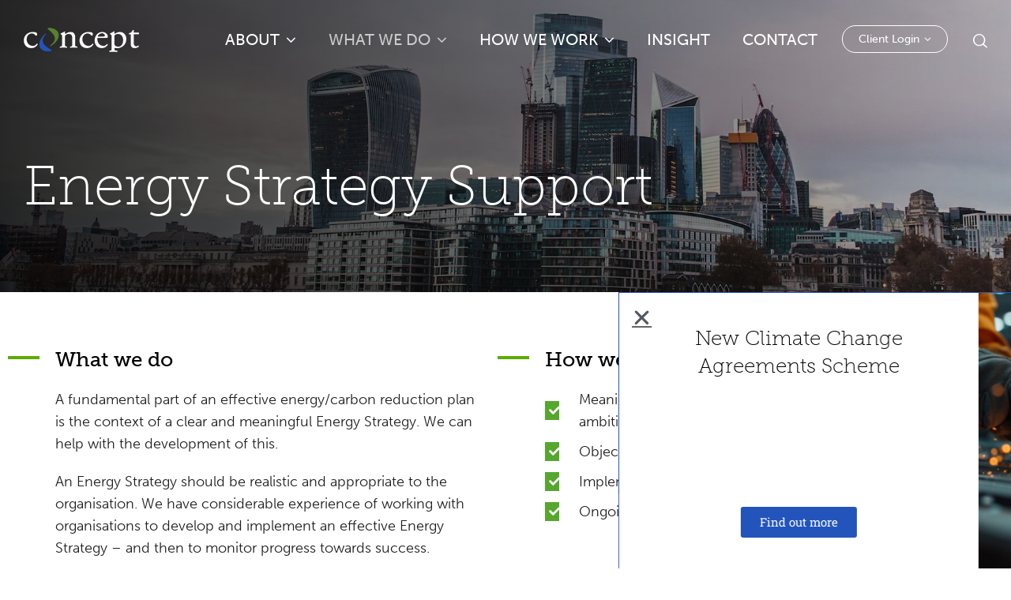

--- FILE ---
content_type: text/html; charset=UTF-8
request_url: https://conceptenergy.org/what-we-do/energy-management/energy-strategy-support/
body_size: 29772
content:
<!doctype html>
<html lang="en-GB" class="no-js">
<head> 
<meta charset="UTF-8" />  
<meta name="viewport" content="width=device-width, initial-scale=1, maximum-scale=5">
<link rel="profile" href="http://gmpg.org/xfn/11">
<meta name='robots' content='index, follow, max-image-preview:large, max-snippet:-1, max-video-preview:-1' />
<script type="text/javascript">/*<![CDATA[ */ var html = document.getElementsByTagName("html")[0]; html.className = html.className.replace("no-js", "js"); window.onerror=function(e,f){var body = document.getElementsByTagName("body")[0]; body.className = body.className.replace("rt-loading", ""); var e_file = document.createElement("a");e_file.href = f;console.log( e );console.log( e_file.pathname );}/* ]]>*/</script>

	<!-- This site is optimized with the Yoast SEO plugin v26.7 - https://yoast.com/wordpress/plugins/seo/ -->
	<title>Energy Strategy Support | Consultants | Business Strategies | UK</title>
	<meta name="description" content="Working with FM companies, or with end users, we can provide the appropriate level of support to ensure that the energy strategy is effective and relevant." />
	<link rel="canonical" href="https://conceptenergy.org/what-we-do/energy-management/energy-strategy-support/" />
	<meta property="og:locale" content="en_GB" />
	<meta property="og:type" content="article" />
	<meta property="og:title" content="Energy Strategy Support | Consultants | Business Strategies | UK" />
	<meta property="og:description" content="Working with FM companies, or with end users, we can provide the appropriate level of support to ensure that the energy strategy is effective and relevant." />
	<meta property="og:url" content="https://conceptenergy.org/what-we-do/energy-management/energy-strategy-support/" />
	<meta property="og:site_name" content="Concept Energy" />
	<meta property="article:modified_time" content="2022-09-23T10:34:11+00:00" />
	<meta property="og:image" content="https://conceptenergy.org/wp-content/uploads/2018/01/balfour-beatty.png" />
	<meta name="twitter:card" content="summary_large_image" />
	<meta name="twitter:label1" content="Estimated reading time" />
	<meta name="twitter:data1" content="4 minutes" />
	<script type="application/ld+json" class="yoast-schema-graph">{"@context":"https://schema.org","@graph":[{"@type":"WebPage","@id":"https://conceptenergy.org/what-we-do/energy-management/energy-strategy-support/","url":"https://conceptenergy.org/what-we-do/energy-management/energy-strategy-support/","name":"Energy Strategy Support | Consultants | Business Strategies | UK","isPartOf":{"@id":"https://conceptenergy.org/#website"},"primaryImageOfPage":{"@id":"https://conceptenergy.org/what-we-do/energy-management/energy-strategy-support/#primaryimage"},"image":{"@id":"https://conceptenergy.org/what-we-do/energy-management/energy-strategy-support/#primaryimage"},"thumbnailUrl":"https://conceptenergy.org/wp-content/uploads/2018/01/balfour-beatty.png","datePublished":"2022-08-24T14:54:12+00:00","dateModified":"2022-09-23T10:34:11+00:00","description":"Working with FM companies, or with end users, we can provide the appropriate level of support to ensure that the energy strategy is effective and relevant.","breadcrumb":{"@id":"https://conceptenergy.org/what-we-do/energy-management/energy-strategy-support/#breadcrumb"},"inLanguage":"en-GB","potentialAction":[{"@type":"ReadAction","target":["https://conceptenergy.org/what-we-do/energy-management/energy-strategy-support/"]}]},{"@type":"ImageObject","inLanguage":"en-GB","@id":"https://conceptenergy.org/what-we-do/energy-management/energy-strategy-support/#primaryimage","url":"https://conceptenergy.org/wp-content/uploads/2018/01/balfour-beatty.png","contentUrl":"https://conceptenergy.org/wp-content/uploads/2018/01/balfour-beatty.png","width":276,"height":123,"caption":"Balfour Beatty logo"},{"@type":"BreadcrumbList","@id":"https://conceptenergy.org/what-we-do/energy-management/energy-strategy-support/#breadcrumb","itemListElement":[{"@type":"ListItem","position":1,"name":"Home","item":"https://conceptenergy.org/"},{"@type":"ListItem","position":2,"name":"What We Do","item":"https://conceptenergy.org/what-we-do/"},{"@type":"ListItem","position":3,"name":"Energy Management Services","item":"https://conceptenergy.org/what-we-do/energy-management/"},{"@type":"ListItem","position":4,"name":"Energy Strategy Support"}]},{"@type":"WebSite","@id":"https://conceptenergy.org/#website","url":"https://conceptenergy.org/","name":"Concept Energy","description":"","potentialAction":[{"@type":"SearchAction","target":{"@type":"EntryPoint","urlTemplate":"https://conceptenergy.org/?s={search_term_string}"},"query-input":{"@type":"PropertyValueSpecification","valueRequired":true,"valueName":"search_term_string"}}],"inLanguage":"en-GB"}]}</script>
	<!-- / Yoast SEO plugin. -->


<link rel='dns-prefetch' href='//use.typekit.net' />
<link rel="alternate" type="application/rss+xml" title="Concept Energy &raquo; Feed" href="https://conceptenergy.org/feed/" />
<link rel="alternate" title="oEmbed (JSON)" type="application/json+oembed" href="https://conceptenergy.org/wp-json/oembed/1.0/embed?url=https%3A%2F%2Fconceptenergy.org%2Fwhat-we-do%2Fenergy-management%2Fenergy-strategy-support%2F" />
<link rel="alternate" title="oEmbed (XML)" type="text/xml+oembed" href="https://conceptenergy.org/wp-json/oembed/1.0/embed?url=https%3A%2F%2Fconceptenergy.org%2Fwhat-we-do%2Fenergy-management%2Fenergy-strategy-support%2F&#038;format=xml" />
		<!-- This site uses the Google Analytics by MonsterInsights plugin v9.11.1 - Using Analytics tracking - https://www.monsterinsights.com/ -->
		<!-- Note: MonsterInsights is not currently configured on this site. The site owner needs to authenticate with Google Analytics in the MonsterInsights settings panel. -->
					<!-- No tracking code set -->
				<!-- / Google Analytics by MonsterInsights -->
		<style id='wp-img-auto-sizes-contain-inline-css' type='text/css'>
img:is([sizes=auto i],[sizes^="auto," i]){contain-intrinsic-size:3000px 1500px}
/*# sourceURL=wp-img-auto-sizes-contain-inline-css */
</style>
<link rel='stylesheet' id='businesslounge-style-all-css' href='https://conceptenergy.org/wp-content/themes/businesslounge/css/app.min.css?ver=2.2' type='text/css' media='all' />
<link rel='stylesheet' id='fontello-css' href='https://conceptenergy.org/wp-content/themes/businesslounge/css/fontello/css/fontello.css?ver=2.2' type='text/css' media='all' />
<link rel='stylesheet' id='businesslounge-theme-style-css' href='https://conceptenergy.org/wp-content/themes/businesslounge-child/style.css?ver=2.2' type='text/css' media='all' />
<link rel='stylesheet' id='businesslounge-dynamic-css' href='https://conceptenergy.org/wp-content/uploads/businesslounge/dynamic-style.css?ver=250829170304' type='text/css' media='all' />
<style id='wp-emoji-styles-inline-css' type='text/css'>

	img.wp-smiley, img.emoji {
		display: inline !important;
		border: none !important;
		box-shadow: none !important;
		height: 1em !important;
		width: 1em !important;
		margin: 0 0.07em !important;
		vertical-align: -0.1em !important;
		background: none !important;
		padding: 0 !important;
	}
/*# sourceURL=wp-emoji-styles-inline-css */
</style>
<style id='classic-theme-styles-inline-css' type='text/css'>
/*! This file is auto-generated */
.wp-block-button__link{color:#fff;background-color:#32373c;border-radius:9999px;box-shadow:none;text-decoration:none;padding:calc(.667em + 2px) calc(1.333em + 2px);font-size:1.125em}.wp-block-file__button{background:#32373c;color:#fff;text-decoration:none}
/*# sourceURL=/wp-includes/css/classic-themes.min.css */
</style>
<style id='global-styles-inline-css' type='text/css'>
:root{--wp--preset--aspect-ratio--square: 1;--wp--preset--aspect-ratio--4-3: 4/3;--wp--preset--aspect-ratio--3-4: 3/4;--wp--preset--aspect-ratio--3-2: 3/2;--wp--preset--aspect-ratio--2-3: 2/3;--wp--preset--aspect-ratio--16-9: 16/9;--wp--preset--aspect-ratio--9-16: 9/16;--wp--preset--color--black: #000000;--wp--preset--color--cyan-bluish-gray: #abb8c3;--wp--preset--color--white: #ffffff;--wp--preset--color--pale-pink: #f78da7;--wp--preset--color--vivid-red: #cf2e2e;--wp--preset--color--luminous-vivid-orange: #ff6900;--wp--preset--color--luminous-vivid-amber: #fcb900;--wp--preset--color--light-green-cyan: #7bdcb5;--wp--preset--color--vivid-green-cyan: #00d084;--wp--preset--color--pale-cyan-blue: #8ed1fc;--wp--preset--color--vivid-cyan-blue: #0693e3;--wp--preset--color--vivid-purple: #9b51e0;--wp--preset--gradient--vivid-cyan-blue-to-vivid-purple: linear-gradient(135deg,rgb(6,147,227) 0%,rgb(155,81,224) 100%);--wp--preset--gradient--light-green-cyan-to-vivid-green-cyan: linear-gradient(135deg,rgb(122,220,180) 0%,rgb(0,208,130) 100%);--wp--preset--gradient--luminous-vivid-amber-to-luminous-vivid-orange: linear-gradient(135deg,rgb(252,185,0) 0%,rgb(255,105,0) 100%);--wp--preset--gradient--luminous-vivid-orange-to-vivid-red: linear-gradient(135deg,rgb(255,105,0) 0%,rgb(207,46,46) 100%);--wp--preset--gradient--very-light-gray-to-cyan-bluish-gray: linear-gradient(135deg,rgb(238,238,238) 0%,rgb(169,184,195) 100%);--wp--preset--gradient--cool-to-warm-spectrum: linear-gradient(135deg,rgb(74,234,220) 0%,rgb(151,120,209) 20%,rgb(207,42,186) 40%,rgb(238,44,130) 60%,rgb(251,105,98) 80%,rgb(254,248,76) 100%);--wp--preset--gradient--blush-light-purple: linear-gradient(135deg,rgb(255,206,236) 0%,rgb(152,150,240) 100%);--wp--preset--gradient--blush-bordeaux: linear-gradient(135deg,rgb(254,205,165) 0%,rgb(254,45,45) 50%,rgb(107,0,62) 100%);--wp--preset--gradient--luminous-dusk: linear-gradient(135deg,rgb(255,203,112) 0%,rgb(199,81,192) 50%,rgb(65,88,208) 100%);--wp--preset--gradient--pale-ocean: linear-gradient(135deg,rgb(255,245,203) 0%,rgb(182,227,212) 50%,rgb(51,167,181) 100%);--wp--preset--gradient--electric-grass: linear-gradient(135deg,rgb(202,248,128) 0%,rgb(113,206,126) 100%);--wp--preset--gradient--midnight: linear-gradient(135deg,rgb(2,3,129) 0%,rgb(40,116,252) 100%);--wp--preset--font-size--small: 13px;--wp--preset--font-size--medium: 20px;--wp--preset--font-size--large: 36px;--wp--preset--font-size--x-large: 42px;--wp--preset--spacing--20: 0.44rem;--wp--preset--spacing--30: 0.67rem;--wp--preset--spacing--40: 1rem;--wp--preset--spacing--50: 1.5rem;--wp--preset--spacing--60: 2.25rem;--wp--preset--spacing--70: 3.38rem;--wp--preset--spacing--80: 5.06rem;--wp--preset--shadow--natural: 6px 6px 9px rgba(0, 0, 0, 0.2);--wp--preset--shadow--deep: 12px 12px 50px rgba(0, 0, 0, 0.4);--wp--preset--shadow--sharp: 6px 6px 0px rgba(0, 0, 0, 0.2);--wp--preset--shadow--outlined: 6px 6px 0px -3px rgb(255, 255, 255), 6px 6px rgb(0, 0, 0);--wp--preset--shadow--crisp: 6px 6px 0px rgb(0, 0, 0);}:where(.is-layout-flex){gap: 0.5em;}:where(.is-layout-grid){gap: 0.5em;}body .is-layout-flex{display: flex;}.is-layout-flex{flex-wrap: wrap;align-items: center;}.is-layout-flex > :is(*, div){margin: 0;}body .is-layout-grid{display: grid;}.is-layout-grid > :is(*, div){margin: 0;}:where(.wp-block-columns.is-layout-flex){gap: 2em;}:where(.wp-block-columns.is-layout-grid){gap: 2em;}:where(.wp-block-post-template.is-layout-flex){gap: 1.25em;}:where(.wp-block-post-template.is-layout-grid){gap: 1.25em;}.has-black-color{color: var(--wp--preset--color--black) !important;}.has-cyan-bluish-gray-color{color: var(--wp--preset--color--cyan-bluish-gray) !important;}.has-white-color{color: var(--wp--preset--color--white) !important;}.has-pale-pink-color{color: var(--wp--preset--color--pale-pink) !important;}.has-vivid-red-color{color: var(--wp--preset--color--vivid-red) !important;}.has-luminous-vivid-orange-color{color: var(--wp--preset--color--luminous-vivid-orange) !important;}.has-luminous-vivid-amber-color{color: var(--wp--preset--color--luminous-vivid-amber) !important;}.has-light-green-cyan-color{color: var(--wp--preset--color--light-green-cyan) !important;}.has-vivid-green-cyan-color{color: var(--wp--preset--color--vivid-green-cyan) !important;}.has-pale-cyan-blue-color{color: var(--wp--preset--color--pale-cyan-blue) !important;}.has-vivid-cyan-blue-color{color: var(--wp--preset--color--vivid-cyan-blue) !important;}.has-vivid-purple-color{color: var(--wp--preset--color--vivid-purple) !important;}.has-black-background-color{background-color: var(--wp--preset--color--black) !important;}.has-cyan-bluish-gray-background-color{background-color: var(--wp--preset--color--cyan-bluish-gray) !important;}.has-white-background-color{background-color: var(--wp--preset--color--white) !important;}.has-pale-pink-background-color{background-color: var(--wp--preset--color--pale-pink) !important;}.has-vivid-red-background-color{background-color: var(--wp--preset--color--vivid-red) !important;}.has-luminous-vivid-orange-background-color{background-color: var(--wp--preset--color--luminous-vivid-orange) !important;}.has-luminous-vivid-amber-background-color{background-color: var(--wp--preset--color--luminous-vivid-amber) !important;}.has-light-green-cyan-background-color{background-color: var(--wp--preset--color--light-green-cyan) !important;}.has-vivid-green-cyan-background-color{background-color: var(--wp--preset--color--vivid-green-cyan) !important;}.has-pale-cyan-blue-background-color{background-color: var(--wp--preset--color--pale-cyan-blue) !important;}.has-vivid-cyan-blue-background-color{background-color: var(--wp--preset--color--vivid-cyan-blue) !important;}.has-vivid-purple-background-color{background-color: var(--wp--preset--color--vivid-purple) !important;}.has-black-border-color{border-color: var(--wp--preset--color--black) !important;}.has-cyan-bluish-gray-border-color{border-color: var(--wp--preset--color--cyan-bluish-gray) !important;}.has-white-border-color{border-color: var(--wp--preset--color--white) !important;}.has-pale-pink-border-color{border-color: var(--wp--preset--color--pale-pink) !important;}.has-vivid-red-border-color{border-color: var(--wp--preset--color--vivid-red) !important;}.has-luminous-vivid-orange-border-color{border-color: var(--wp--preset--color--luminous-vivid-orange) !important;}.has-luminous-vivid-amber-border-color{border-color: var(--wp--preset--color--luminous-vivid-amber) !important;}.has-light-green-cyan-border-color{border-color: var(--wp--preset--color--light-green-cyan) !important;}.has-vivid-green-cyan-border-color{border-color: var(--wp--preset--color--vivid-green-cyan) !important;}.has-pale-cyan-blue-border-color{border-color: var(--wp--preset--color--pale-cyan-blue) !important;}.has-vivid-cyan-blue-border-color{border-color: var(--wp--preset--color--vivid-cyan-blue) !important;}.has-vivid-purple-border-color{border-color: var(--wp--preset--color--vivid-purple) !important;}.has-vivid-cyan-blue-to-vivid-purple-gradient-background{background: var(--wp--preset--gradient--vivid-cyan-blue-to-vivid-purple) !important;}.has-light-green-cyan-to-vivid-green-cyan-gradient-background{background: var(--wp--preset--gradient--light-green-cyan-to-vivid-green-cyan) !important;}.has-luminous-vivid-amber-to-luminous-vivid-orange-gradient-background{background: var(--wp--preset--gradient--luminous-vivid-amber-to-luminous-vivid-orange) !important;}.has-luminous-vivid-orange-to-vivid-red-gradient-background{background: var(--wp--preset--gradient--luminous-vivid-orange-to-vivid-red) !important;}.has-very-light-gray-to-cyan-bluish-gray-gradient-background{background: var(--wp--preset--gradient--very-light-gray-to-cyan-bluish-gray) !important;}.has-cool-to-warm-spectrum-gradient-background{background: var(--wp--preset--gradient--cool-to-warm-spectrum) !important;}.has-blush-light-purple-gradient-background{background: var(--wp--preset--gradient--blush-light-purple) !important;}.has-blush-bordeaux-gradient-background{background: var(--wp--preset--gradient--blush-bordeaux) !important;}.has-luminous-dusk-gradient-background{background: var(--wp--preset--gradient--luminous-dusk) !important;}.has-pale-ocean-gradient-background{background: var(--wp--preset--gradient--pale-ocean) !important;}.has-electric-grass-gradient-background{background: var(--wp--preset--gradient--electric-grass) !important;}.has-midnight-gradient-background{background: var(--wp--preset--gradient--midnight) !important;}.has-small-font-size{font-size: var(--wp--preset--font-size--small) !important;}.has-medium-font-size{font-size: var(--wp--preset--font-size--medium) !important;}.has-large-font-size{font-size: var(--wp--preset--font-size--large) !important;}.has-x-large-font-size{font-size: var(--wp--preset--font-size--x-large) !important;}
:where(.wp-block-post-template.is-layout-flex){gap: 1.25em;}:where(.wp-block-post-template.is-layout-grid){gap: 1.25em;}
:where(.wp-block-term-template.is-layout-flex){gap: 1.25em;}:where(.wp-block-term-template.is-layout-grid){gap: 1.25em;}
:where(.wp-block-columns.is-layout-flex){gap: 2em;}:where(.wp-block-columns.is-layout-grid){gap: 2em;}
:root :where(.wp-block-pullquote){font-size: 1.5em;line-height: 1.6;}
/*# sourceURL=global-styles-inline-css */
</style>
<link rel='stylesheet' id='contact-form-7-css' href='https://conceptenergy.org/wp-content/plugins/contact-form-7/includes/css/styles.css?ver=6.1.4' type='text/css' media='all' />
<style id='contact-form-7-inline-css' type='text/css'>
.wpcf7 .wpcf7-recaptcha iframe {margin-bottom: 0;}.wpcf7 .wpcf7-recaptcha[data-align="center"] > div {margin: 0 auto;}.wpcf7 .wpcf7-recaptcha[data-align="right"] > div {margin: 0 0 0 auto;}
/*# sourceURL=contact-form-7-inline-css */
</style>
<link rel='stylesheet' id='wpcf7-redirect-script-frontend-css' href='https://conceptenergy.org/wp-content/plugins/wpcf7-redirect/build/assets/frontend-script.css?ver=2c532d7e2be36f6af233' type='text/css' media='all' />
<link rel='stylesheet' id='e-animation-fadeIn-css' href='https://conceptenergy.org/wp-content/plugins/elementor/assets/lib/animations/styles/fadeIn.min.css?ver=3.34.1' type='text/css' media='all' />
<link rel='stylesheet' id='elementor-frontend-css' href='https://conceptenergy.org/wp-content/plugins/elementor/assets/css/frontend.min.css?ver=3.34.1' type='text/css' media='all' />
<link rel='stylesheet' id='widget-spacer-css' href='https://conceptenergy.org/wp-content/plugins/elementor/assets/css/widget-spacer.min.css?ver=3.34.1' type='text/css' media='all' />
<link rel='stylesheet' id='e-animation-slideInRight-css' href='https://conceptenergy.org/wp-content/plugins/elementor/assets/lib/animations/styles/slideInRight.min.css?ver=3.34.1' type='text/css' media='all' />
<link rel='stylesheet' id='e-popup-css' href='https://conceptenergy.org/wp-content/plugins/elementor-pro/assets/css/conditionals/popup.min.css?ver=3.34.0' type='text/css' media='all' />
<link rel='stylesheet' id='elementor-icons-css' href='https://conceptenergy.org/wp-content/plugins/elementor/assets/lib/eicons/css/elementor-icons.min.css?ver=5.45.0' type='text/css' media='all' />
<link rel='stylesheet' id='elementor-post-6795-css' href='https://conceptenergy.org/wp-content/uploads/elementor/css/post-6795.css?ver=1768665904' type='text/css' media='all' />
<link rel='stylesheet' id='font-awesome-5-all-css' href='https://conceptenergy.org/wp-content/plugins/elementor/assets/lib/font-awesome/css/all.min.css?ver=3.34.1' type='text/css' media='all' />
<link rel='stylesheet' id='font-awesome-4-shim-css' href='https://conceptenergy.org/wp-content/plugins/elementor/assets/lib/font-awesome/css/v4-shims.min.css?ver=3.34.1' type='text/css' media='all' />
<link rel='stylesheet' id='widget-icon-list-css' href='https://conceptenergy.org/wp-content/plugins/elementor/assets/css/widget-icon-list.min.css?ver=3.34.1' type='text/css' media='all' />
<link rel='stylesheet' id='elementor-post-8330-css' href='https://conceptenergy.org/wp-content/uploads/elementor/css/post-8330.css?ver=1768673465' type='text/css' media='all' />
<link rel='stylesheet' id='elementor-post-13992-css' href='https://conceptenergy.org/wp-content/uploads/elementor/css/post-13992.css?ver=1768665904' type='text/css' media='all' />
<link rel='stylesheet' id='bdt-uikit-css' href='https://conceptenergy.org/wp-content/plugins/bdthemes-prime-slider-lite/assets/css/bdt-uikit.css?ver=3.21.7' type='text/css' media='all' />
<link rel='stylesheet' id='prime-slider-site-css' href='https://conceptenergy.org/wp-content/plugins/bdthemes-prime-slider-lite/assets/css/prime-slider-site.css?ver=4.1.3' type='text/css' media='all' />
<link rel='stylesheet' id='elementor-gf-local-roboto-css' href='https://conceptenergy.org/wp-content/uploads/elementor/google-fonts/css/roboto.css?ver=1744453817' type='text/css' media='all' />
<link rel='stylesheet' id='elementor-gf-local-robotoslab-css' href='https://conceptenergy.org/wp-content/uploads/elementor/google-fonts/css/robotoslab.css?ver=1744453834' type='text/css' media='all' />
<link rel='stylesheet' id='elementor-icons-shared-0-css' href='https://conceptenergy.org/wp-content/plugins/elementor/assets/lib/font-awesome/css/fontawesome.min.css?ver=5.15.3' type='text/css' media='all' />
<link rel='stylesheet' id='elementor-icons-fa-solid-css' href='https://conceptenergy.org/wp-content/plugins/elementor/assets/lib/font-awesome/css/solid.min.css?ver=5.15.3' type='text/css' media='all' />
<script type="text/javascript" src="//use.typekit.net/nvw1seq.js?ver=6.9" id="businesslounge-typekit-fonts-nvw1seq-js"></script>
<script type="text/javascript" src="https://conceptenergy.org/wp-includes/js/jquery/jquery.min.js?ver=3.7.1" id="jquery-core-js"></script>
<script type="text/javascript" src="https://conceptenergy.org/wp-includes/js/jquery/jquery-migrate.min.js?ver=3.4.1" id="jquery-migrate-js"></script>
<script type="text/javascript" src="https://conceptenergy.org/wp-content/themes/businesslounge-child/js/scripts.js?ver=6.9" id="custom-js-js"></script>
<script type="text/javascript" src="https://conceptenergy.org/wp-content/plugins/elementor/assets/lib/font-awesome/js/v4-shims.min.js?ver=3.34.1" id="font-awesome-4-shim-js"></script>
<script type="text/javascript" src="https://conceptenergy.org/wp-content/plugins/bdthemes-prime-slider-lite/assets/js/bdt-uikit.min.js?ver=3.21.7" id="bdt-uikit-js"></script>
<link rel="https://api.w.org/" href="https://conceptenergy.org/wp-json/" /><link rel="alternate" title="JSON" type="application/json" href="https://conceptenergy.org/wp-json/wp/v2/pages/8330" /><link rel="EditURI" type="application/rsd+xml" title="RSD" href="https://conceptenergy.org/xmlrpc.php?rsd" />
<meta name="generator" content="WordPress 6.9" />
<link rel='shortlink' href='https://conceptenergy.org/?p=8330' />
<!-- Google tag (gtag.js) -->
<script async src="https://www.googletagmanager.com/gtag/js?id=G-PMWVVFWV7S"></script>
<script>
  window.dataLayer = window.dataLayer || [];
  function gtag(){dataLayer.push(arguments);}
  gtag('js', new Date());

  gtag('config', 'G-PMWVVFWV7S');
</script>

<!-- Global site tag (gtag.js) - Google Ads: 586156715 -->
<script async src="https://www.googletagmanager.com/gtag/js?id=AW-586156715"></script>
<script>
  window.dataLayer = window.dataLayer || [];
  function gtag(){dataLayer.push(arguments);}
  gtag('js', new Date());

  gtag('config', 'AW-586156715');
</script>

<script>
document.addEventListener( 'wpcf7mailsent', function( event ) {
  gtag('event', 'conversion', {'send_to': 'AW-586156715/0y3RCLeB_OABEKuVwJcC'});
}, false );
</script><meta name="generator" content="Powered by BusinessLounge Business WordPress Theme CT:1 TV:2.2 PV:2.1" />
<meta name="generator" content="Elementor 3.34.1; features: additional_custom_breakpoints; settings: css_print_method-external, google_font-enabled, font_display-auto">
			<style>
				.e-con.e-parent:nth-of-type(n+4):not(.e-lazyloaded):not(.e-no-lazyload),
				.e-con.e-parent:nth-of-type(n+4):not(.e-lazyloaded):not(.e-no-lazyload) * {
					background-image: none !important;
				}
				@media screen and (max-height: 1024px) {
					.e-con.e-parent:nth-of-type(n+3):not(.e-lazyloaded):not(.e-no-lazyload),
					.e-con.e-parent:nth-of-type(n+3):not(.e-lazyloaded):not(.e-no-lazyload) * {
						background-image: none !important;
					}
				}
				@media screen and (max-height: 640px) {
					.e-con.e-parent:nth-of-type(n+2):not(.e-lazyloaded):not(.e-no-lazyload),
					.e-con.e-parent:nth-of-type(n+2):not(.e-lazyloaded):not(.e-no-lazyload) * {
						background-image: none !important;
					}
				}
			</style>
			<meta name="generator" content="Powered by WPBakery Page Builder - drag and drop page builder for WordPress."/>
<script type="text/javascript">/*<![CDATA[ */ try{Typekit.load();}catch(e){} /* ]]>*/</script>
<meta name="generator" content="Powered by Slider Revolution 6.7.34 - responsive, Mobile-Friendly Slider Plugin for WordPress with comfortable drag and drop interface." />
<link rel="icon" href="https://conceptenergy.org/wp-content/uploads/2018/02/favicon-150x150.png" sizes="32x32" />
<link rel="icon" href="https://conceptenergy.org/wp-content/uploads/2018/02/favicon-250x250.png" sizes="192x192" />
<link rel="apple-touch-icon" href="https://conceptenergy.org/wp-content/uploads/2018/02/favicon-250x250.png" />
<meta name="msapplication-TileImage" content="https://conceptenergy.org/wp-content/uploads/2018/02/favicon-300x300.png" />
<script>function setREVStartSize(e){
			//window.requestAnimationFrame(function() {
				window.RSIW = window.RSIW===undefined ? window.innerWidth : window.RSIW;
				window.RSIH = window.RSIH===undefined ? window.innerHeight : window.RSIH;
				try {
					var pw = document.getElementById(e.c).parentNode.offsetWidth,
						newh;
					pw = pw===0 || isNaN(pw) || (e.l=="fullwidth" || e.layout=="fullwidth") ? window.RSIW : pw;
					e.tabw = e.tabw===undefined ? 0 : parseInt(e.tabw);
					e.thumbw = e.thumbw===undefined ? 0 : parseInt(e.thumbw);
					e.tabh = e.tabh===undefined ? 0 : parseInt(e.tabh);
					e.thumbh = e.thumbh===undefined ? 0 : parseInt(e.thumbh);
					e.tabhide = e.tabhide===undefined ? 0 : parseInt(e.tabhide);
					e.thumbhide = e.thumbhide===undefined ? 0 : parseInt(e.thumbhide);
					e.mh = e.mh===undefined || e.mh=="" || e.mh==="auto" ? 0 : parseInt(e.mh,0);
					if(e.layout==="fullscreen" || e.l==="fullscreen")
						newh = Math.max(e.mh,window.RSIH);
					else{
						e.gw = Array.isArray(e.gw) ? e.gw : [e.gw];
						for (var i in e.rl) if (e.gw[i]===undefined || e.gw[i]===0) e.gw[i] = e.gw[i-1];
						e.gh = e.el===undefined || e.el==="" || (Array.isArray(e.el) && e.el.length==0)? e.gh : e.el;
						e.gh = Array.isArray(e.gh) ? e.gh : [e.gh];
						for (var i in e.rl) if (e.gh[i]===undefined || e.gh[i]===0) e.gh[i] = e.gh[i-1];
											
						var nl = new Array(e.rl.length),
							ix = 0,
							sl;
						e.tabw = e.tabhide>=pw ? 0 : e.tabw;
						e.thumbw = e.thumbhide>=pw ? 0 : e.thumbw;
						e.tabh = e.tabhide>=pw ? 0 : e.tabh;
						e.thumbh = e.thumbhide>=pw ? 0 : e.thumbh;
						for (var i in e.rl) nl[i] = e.rl[i]<window.RSIW ? 0 : e.rl[i];
						sl = nl[0];
						for (var i in nl) if (sl>nl[i] && nl[i]>0) { sl = nl[i]; ix=i;}
						var m = pw>(e.gw[ix]+e.tabw+e.thumbw) ? 1 : (pw-(e.tabw+e.thumbw)) / (e.gw[ix]);
						newh =  (e.gh[ix] * m) + (e.tabh + e.thumbh);
					}
					var el = document.getElementById(e.c);
					if (el!==null && el) el.style.height = newh+"px";
					el = document.getElementById(e.c+"_wrapper");
					if (el!==null && el) {
						el.style.height = newh+"px";
						el.style.display = "block";
					}
				} catch(e){
					console.log("Failure at Presize of Slider:" + e)
				}
			//});
		  };</script>
		<style type="text/css" id="wp-custom-css">
			.type-staff.loop .person_image img {filter:none;} 		</style>
		<noscript><style> .wpb_animate_when_almost_visible { opacity: 1; }</style></noscript></head>
<body class="wp-singular page-template-default page page-id-8330 page-child parent-pageid-4769 wp-theme-businesslounge wp-child-theme-businesslounge-child  rt-transition overlapped-header sticky-header sticky-header-style-1 sticky-logo header-style-3 header-search-button businesslounge-default-header-width businesslounge-default-footer-width mobile-menu-enabled wpb-js-composer js-comp-ver-6.9.0 vc_responsive elementor-default elementor-kit-6795 elementor-page elementor-page-8330">

<!-- background wrapper -->
<div id="container">   
 
 

	<header class="top-header" data-color="">

				<div class="main-header-holder businesslounge-light-header dynamic-skin">
			<div class="header-elements">

				<div class="header-row first businesslounge-light-header dynamic-skin">
					<div class="header-col left">

							

					<div id="logo" class="site-logo businesslounge-light-header dynamic-skin">
		
			 <a href="https://conceptenergy.org/" title="Concept Energy"><img width="146" height="31" src="https://conceptenergy.org/wp-content/uploads/2017/12/logo.png" alt="Concept Energy" class="dark-logo logo-image" style="--initial-height:31px" srcset="https://conceptenergy.org/wp-content/uploads/2017/12/logo@2x.png 1.3x" /><img width="146" height="31" src="https://conceptenergy.org/wp-content/uploads/2022/10/logo-white-green-blue.png" alt="Concept Energy" class="light-logo logo-image" style="--initial-height:31px" srcset="https://conceptenergy.org/wp-content/uploads/2022/10/logo-white-green-blue@2x.png 1.3x" /></a> 		
		</div><!-- / end #logo -->

									
								 
					</div>

					<div class="header-col right">
											
			<nav><ul class="main-menu"><li id='menu-item-5237' data-depth='0' class="menu-item menu-item-type-custom menu-item-object-custom menu-item-has-children"><a  href="#"><span>About</span></a> 
<ul class="sub-menu">
<li id='menu-item-5195' data-depth='1' class="menu-item menu-item-type-post_type menu-item-object-page"><a  href="https://conceptenergy.org/about-us/">About Us</a> </li>
<li id='menu-item-10266' data-depth='1' class="menu-item menu-item-type-post_type menu-item-object-page"><a  href="https://conceptenergy.org/impacts/">Impacts</a> </li>
<li id='menu-item-4989' data-depth='1' class="menu-item menu-item-type-post_type menu-item-object-page"><a  href="https://conceptenergy.org/news/">News</a> </li>
<li id='menu-item-7610' data-depth='1' class="menu-item menu-item-type-post_type menu-item-object-page"><a  href="https://conceptenergy.org/memberships-and-accreditations/">Memberships and Accreditations</a> </li>
<li id='menu-item-7862' data-depth='1' class="menu-item menu-item-type-post_type menu-item-object-page"><a  href="https://conceptenergy.org/clients/">Clients</a> </li>
<li id='menu-item-5194' data-depth='1' class="menu-item menu-item-type-post_type menu-item-object-page"><a  href="https://conceptenergy.org/careers/">Careers</a> </li>
<li id='menu-item-5905' data-depth='1' class="menu-item menu-item-type-taxonomy menu-item-object-category"><a  href="https://conceptenergy.org/category/case-studies/">Case Studies</a> </li>
</ul>
</li>
<li id='menu-item-4833' data-col-size='4' data-depth='0' class="multicolumn-4 menu-item menu-item-type-post_type menu-item-object-page current-page-ancestor current-menu-ancestor current_page_ancestor menu-item-has-children multicolumn"><a  href="https://conceptenergy.org/what-we-do/"><span>What We Do</span></a> 
<ul class="sub-menu">
<li id='menu-item-6518' data-depth='1' class="menu-item menu-item-type-post_type menu-item-object-page menu-item-has-children"><a  href="https://conceptenergy.org/what-we-do/compliance/">Compliance</a> 
	<ul class="sub-menu">
<li id='menu-item-6520' data-depth='2' class="menu-item menu-item-type-post_type menu-item-object-page"><a  href="https://conceptenergy.org/what-we-do/compliance/energy-savings-opportunity-scheme-esos/">ESOS</a> </li>
<li id='menu-item-6527' data-depth='2' class="menu-item menu-item-type-post_type menu-item-object-page"><a  href="https://conceptenergy.org/what-we-do/compliance/streamlined-energy-and-carbon-reporting-secr/">SECR</a> </li>
<li id='menu-item-6525' data-depth='2' class="menu-item menu-item-type-post_type menu-item-object-page"><a  href="https://conceptenergy.org/what-we-do/compliance/mees-and-the-letting-of-commercial-property/">MEES</a> </li>
<li id='menu-item-6614' data-depth='2' class="menu-item menu-item-type-post_type menu-item-object-page"><a  href="https://conceptenergy.org/what-we-do/compliance/building-energy-certification-decs-and-epcs/">DECs and EPCs</a> </li>
<li id='menu-item-6615' data-depth='2' class="menu-item menu-item-type-post_type menu-item-object-page"><a  href="https://conceptenergy.org/what-we-do/compliance/statutory-ac-energy-assessments-tm44s/">TM44s</a> </li>
<li id='menu-item-6523' data-depth='2' class="menu-item menu-item-type-post_type menu-item-object-page"><a  href="https://conceptenergy.org/what-we-do/compliance/iso50001/">ISO50001</a> </li>
<li id='menu-item-6613' data-depth='2' class="menu-item menu-item-type-post_type menu-item-object-page"><a  href="https://conceptenergy.org/what-we-do/compliance/heat-network-regulations/">Heat Network Metering and Billing Regulations</a> </li>
<li id='menu-item-9366' data-depth='2' class="menu-item menu-item-type-post_type menu-item-object-page"><a  href="https://conceptenergy.org/what-we-do/compliance/chp-qa/">CHP-QA</a> </li>
<li id='menu-item-10790' data-depth='2' class="menu-item menu-item-type-post_type menu-item-object-page"><a  href="https://conceptenergy.org/what-we-do/compliance/uk-ets-compliance/">UK ETS compliance</a> </li>
<li id='menu-item-10789' data-depth='2' class="menu-item menu-item-type-post_type menu-item-object-page"><a  href="https://conceptenergy.org/what-we-do/compliance/climate-change-agreement-compliance/">Climate Change Agreement (CCA) Compliance</a> </li>
	</ul>
</li>
<li id='menu-item-6528' data-depth='1' class="menu-item menu-item-type-post_type menu-item-object-page menu-item-has-children"><a  href="https://conceptenergy.org/what-we-do/energy-bureau/">Energy Bureau</a> 
	<ul class="sub-menu">
<li id='menu-item-6533' data-depth='2' class="menu-item menu-item-type-post_type menu-item-object-page"><a  href="https://conceptenergy.org/what-we-do/energy-bureau/invoice-management/">Utility Invoice Validation</a> </li>
<li id='menu-item-9256' data-depth='2' class="menu-item menu-item-type-post_type menu-item-object-page"><a  href="https://conceptenergy.org/what-we-do/energy-bureau/budget-forecasting/">Energy Budget Forecasting</a> </li>
<li id='menu-item-6532' data-depth='2' class="menu-item menu-item-type-post_type menu-item-object-page"><a  href="https://conceptenergy.org/what-we-do/energy-bureau/performance-monitoring/">Performance Monitoring</a> </li>
<li id='menu-item-6529' data-depth='2' class="menu-item menu-item-type-post_type menu-item-object-page"><a  href="https://conceptenergy.org/what-we-do/energy-bureau/energy-monitoring/">Energy Monitoring</a> </li>
<li id='menu-item-9257' data-depth='2' class="menu-item menu-item-type-post_type menu-item-object-page"><a  href="https://conceptenergy.org/what-we-do/energy-bureau/pfi-contracts-utilities-performance-reporting/">PFI Contracts – Utilities Performance Reporting</a> </li>
<li id='menu-item-9258' data-depth='2' class="menu-item menu-item-type-post_type menu-item-object-page"><a  href="https://conceptenergy.org/what-we-do/energy-bureau/portfolio-administration/">Portfolio Administration (Utilities)</a> </li>
<li id='menu-item-6531' data-depth='2' class="menu-item menu-item-type-post_type menu-item-object-page"><a  href="https://conceptenergy.org/what-we-do/energy-bureau/market-intelligence/">Market Intelligence</a> </li>
<li id='menu-item-10791' data-depth='2' class="menu-item menu-item-type-post_type menu-item-object-page"><a  href="https://conceptenergy.org/what-we-do/energy-bureau/energy-and-carbon-reporting/">Energy and Carbon Reporting</a> </li>
	</ul>
</li>
<li id='menu-item-6534' data-depth='1' class="menu-item menu-item-type-post_type menu-item-object-page current-page-ancestor current-menu-ancestor current-menu-parent current-page-parent current_page_parent current_page_ancestor menu-item-has-children"><a  href="https://conceptenergy.org/what-we-do/energy-management/">Energy Management Services</a> 
	<ul class="sub-menu">
<li id='menu-item-9259' data-depth='2' class="menu-item menu-item-type-post_type menu-item-object-page"><a  href="https://conceptenergy.org/what-we-do/energy-management/energy-surveys/">Energy Surveys</a> </li>
<li id='menu-item-9278' data-depth='2' class="menu-item menu-item-type-post_type menu-item-object-page"><a  href="https://conceptenergy.org/what-we-do/energy-management/esos-compliant-energy-surveys/">ESOS Compliant Energy Surveys</a> </li>
<li id='menu-item-9260' data-depth='2' class="menu-item menu-item-type-post_type menu-item-object-page"><a  href="https://conceptenergy.org/what-we-do/energy-management/out-of-hours-audits/">Out of Hours Audits</a> </li>
<li id='menu-item-9261' data-depth='2' class="menu-item menu-item-type-post_type menu-item-object-page"><a  href="https://conceptenergy.org/what-we-do/energy-management/building-energy-modelling/">Building Energy Modelling</a> </li>
<li id='menu-item-9262' data-depth='2' class="menu-item menu-item-type-post_type menu-item-object-page current-menu-item page_item page-item-8330 current_page_item"><a  href="https://conceptenergy.org/what-we-do/energy-management/energy-strategy-support/">Energy Strategy Support</a> </li>
<li id='menu-item-9263' data-depth='2' class="menu-item menu-item-type-post_type menu-item-object-page"><a  href="https://conceptenergy.org/what-we-do/energy-bureau/data-collection-design-and-display/">Data Collection and Visualisation</a> </li>
<li id='menu-item-9264' data-depth='2' class="menu-item menu-item-type-post_type menu-item-object-page"><a  href="https://conceptenergy.org/what-we-do/energy-management/ipmvp/">IPMVP</a> </li>
<li id='menu-item-9265' data-depth='2' class="menu-item menu-item-type-post_type menu-item-object-page"><a  href="https://conceptenergy.org/what-we-do/energy-management/behaviour-change/">Behaviour Change</a> </li>
<li id='menu-item-6541' data-depth='2' class="menu-item menu-item-type-post_type menu-item-object-page"><a  href="https://conceptenergy.org/what-we-do/energy-management/water-management-services/">Water Management Services</a> </li>
<li id='menu-item-6540' data-depth='2' class="menu-item menu-item-type-post_type menu-item-object-page"><a  href="https://conceptenergy.org/what-we-do/energy-management/metering-strategies/">Metering Strategies</a> </li>
<li id='menu-item-9266' data-depth='2' class="menu-item menu-item-type-post_type menu-item-object-page"><a  href="https://conceptenergy.org/what-we-do/energy-management/monitoring-control-software/">Monitoring and Control Software</a> </li>
<li id='menu-item-14974' data-depth='2' class="menu-item menu-item-type-post_type menu-item-object-page"><a  href="https://conceptenergy.org/what-we-do/energy-management/sub-metering-solutions/">Sub Metering Solutions</a> </li>
	</ul>
</li>
<li id='menu-item-9267' data-depth='1' class="menu-item menu-item-type-post_type menu-item-object-page menu-item-has-children"><a  href="https://conceptenergy.org/what-we-do/decarbonisation/">Decarbonisation</a> 
	<ul class="sub-menu">
<li id='menu-item-9275' data-depth='2' class="menu-item menu-item-type-post_type menu-item-object-page"><a  href="https://conceptenergy.org/what-we-do/decarbonisation/feasibility-studies/">Feasibility Studies (Renewables/Other)</a> </li>
<li id='menu-item-9276' data-depth='2' class="menu-item menu-item-type-post_type menu-item-object-page"><a  href="https://conceptenergy.org/what-we-do/decarbonisation/decarbonisation-studies/">Decarbonisation Studies</a> </li>
<li id='menu-item-9277' data-depth='2' class="menu-item menu-item-type-post_type menu-item-object-page"><a  href="https://conceptenergy.org/what-we-do/decarbonisation/net-zero-support/">Net Zero Support</a> </li>
<li id='menu-item-9365' data-depth='2' class="menu-item menu-item-type-post_type menu-item-object-page"><a  href="https://conceptenergy.org/what-we-do/decarbonisation/heat-networks/">Heat Networks</a> </li>
<li id='menu-item-13866' data-depth='2' class="menu-item menu-item-type-post_type menu-item-object-page"><a  href="https://conceptenergy.org/what-we-do/decarbonisation/heat-networks-efficiency-scheme/">Heat Network Efficiency Scheme</a> </li>
	</ul>
</li>
</ul>
</li>
<li id='menu-item-9126' data-depth='0' class="menu-item menu-item-type-post_type menu-item-object-page menu-item-has-children"><a  href="https://conceptenergy.org/how-we-work/"><span>How We Work</span></a> 
<ul class="sub-menu">
<li id='menu-item-9874' data-depth='1' class="menu-item menu-item-type-post_type menu-item-object-page"><a  href="https://conceptenergy.org/how-we-work/facilities-management/">Facilities Management Companies</a> </li>
<li id='menu-item-9875' data-depth='1' class="menu-item menu-item-type-post_type menu-item-object-page"><a  href="https://conceptenergy.org/how-we-work/consultancies/">Consultancies</a> </li>
<li id='menu-item-9876' data-depth='1' class="menu-item menu-item-type-post_type menu-item-object-page"><a  href="https://conceptenergy.org/how-we-work/end-users/">End Users</a> </li>
<li id='menu-item-9954' data-depth='1' class="menu-item menu-item-type-taxonomy menu-item-object-category"><a  href="https://conceptenergy.org/category/case-studies/">Case Studies</a> </li>
</ul>
</li>
<li id='menu-item-5218' data-depth='0' class="menu-item menu-item-type-post_type menu-item-object-page"><a  href="https://conceptenergy.org/insight/"><span>Insight</span></a> </li>
<li id='menu-item-4999' data-depth='0' class="menu-item menu-item-type-post_type menu-item-object-page"><a  href="https://conceptenergy.org/contact-us/"><span>Contact</span></a> </li>
<li id='menu-item-5404' data-depth='0' class="client-login menu-item menu-item-type-custom menu-item-object-custom menu-item-has-children"><a  target="_blank" href="https://conceptenergy.org/client/"><span>Client Login</span></a> 
<ul class="sub-menu">
<li id='menu-item-6179' data-depth='1' class="menu-item menu-item-type-custom menu-item-object-custom"><a  href="https://concept5.energymanagerlive.com/">Utility Manager</a> </li>
<li id='menu-item-6180' data-depth='1' class="menu-item menu-item-type-custom menu-item-object-custom"><a  href="https://app.powerbi.com/?noSignUpCheck=1">Reporting Portal</a> </li>
<li id='menu-item-6181' data-depth='1' class="menu-item menu-item-type-custom menu-item-object-custom"><a  href="https://aspect-icm.com/">ASPECT EMS</a> </li>
</ul>
</li>
</ul></nav> 
				
		
				<div class="header-tools">
				<ul>
					<li class="search-button tools-icon"><a href="#" class="businesslounge-search-button" title="Search"><span class="ui-icon-top-search"></span></a></li>
				</ul>
			</div><!-- / end .nav-buttons -->
				
					</div>
				</div><!-- / .header-row.first -->

			</div><!-- / .header-elements -->
		</div><!-- / .main-header-header -->
		
				<div class="sticky-header-holder">
			<div class="header-elements">

				<div class="header-row businesslounge-dark-header">
					<div class="header-col left">
							

		<div id="sticky-logo" class="site-logo">
			 <a href="https://conceptenergy.org/" title="Concept Energy"><img width="146" height="31" src="https://conceptenergy.org/wp-content/uploads/2017/12/logo.png" alt="Concept Energy" class="sticky-logo" style="--initial-height:31px" srcset="https://conceptenergy.org/wp-content/uploads/2017/12/logo@2x.png 1.3x" /></a> 		
		</div><!-- / end #sticky-logo -->

				
								 
					</div>

					<div class="header-col right">
											
			<nav><ul class="main-menu"><li id='sticky-menu-item-5237' data-depth='0' class="menu-item menu-item-type-custom menu-item-object-custom menu-item-has-children"><a  href="#"><span>About</span></a> 
<ul class="sub-menu">
<li id='sticky-menu-item-5195' data-depth='1' class="menu-item menu-item-type-post_type menu-item-object-page"><a  href="https://conceptenergy.org/about-us/">About Us</a> </li>
<li id='sticky-menu-item-10266' data-depth='1' class="menu-item menu-item-type-post_type menu-item-object-page"><a  href="https://conceptenergy.org/impacts/">Impacts</a> </li>
<li id='sticky-menu-item-4989' data-depth='1' class="menu-item menu-item-type-post_type menu-item-object-page"><a  href="https://conceptenergy.org/news/">News</a> </li>
<li id='sticky-menu-item-7610' data-depth='1' class="menu-item menu-item-type-post_type menu-item-object-page"><a  href="https://conceptenergy.org/memberships-and-accreditations/">Memberships and Accreditations</a> </li>
<li id='sticky-menu-item-7862' data-depth='1' class="menu-item menu-item-type-post_type menu-item-object-page"><a  href="https://conceptenergy.org/clients/">Clients</a> </li>
<li id='sticky-menu-item-5194' data-depth='1' class="menu-item menu-item-type-post_type menu-item-object-page"><a  href="https://conceptenergy.org/careers/">Careers</a> </li>
<li id='sticky-menu-item-5905' data-depth='1' class="menu-item menu-item-type-taxonomy menu-item-object-category"><a  href="https://conceptenergy.org/category/case-studies/">Case Studies</a> </li>
</ul>
</li>
<li id='sticky-menu-item-4833' data-col-size='4' data-depth='0' class="multicolumn-4 menu-item menu-item-type-post_type menu-item-object-page current-page-ancestor current-menu-ancestor current_page_ancestor menu-item-has-children multicolumn"><a  href="https://conceptenergy.org/what-we-do/"><span>What We Do</span></a> 
<ul class="sub-menu">
<li id='sticky-menu-item-6518' data-depth='1' class="menu-item menu-item-type-post_type menu-item-object-page menu-item-has-children"><a  href="https://conceptenergy.org/what-we-do/compliance/">Compliance</a> 
	<ul class="sub-menu">
<li id='sticky-menu-item-6520' data-depth='2' class="menu-item menu-item-type-post_type menu-item-object-page"><a  href="https://conceptenergy.org/what-we-do/compliance/energy-savings-opportunity-scheme-esos/">ESOS</a> </li>
<li id='sticky-menu-item-6527' data-depth='2' class="menu-item menu-item-type-post_type menu-item-object-page"><a  href="https://conceptenergy.org/what-we-do/compliance/streamlined-energy-and-carbon-reporting-secr/">SECR</a> </li>
<li id='sticky-menu-item-6525' data-depth='2' class="menu-item menu-item-type-post_type menu-item-object-page"><a  href="https://conceptenergy.org/what-we-do/compliance/mees-and-the-letting-of-commercial-property/">MEES</a> </li>
<li id='sticky-menu-item-6614' data-depth='2' class="menu-item menu-item-type-post_type menu-item-object-page"><a  href="https://conceptenergy.org/what-we-do/compliance/building-energy-certification-decs-and-epcs/">DECs and EPCs</a> </li>
<li id='sticky-menu-item-6615' data-depth='2' class="menu-item menu-item-type-post_type menu-item-object-page"><a  href="https://conceptenergy.org/what-we-do/compliance/statutory-ac-energy-assessments-tm44s/">TM44s</a> </li>
<li id='sticky-menu-item-6523' data-depth='2' class="menu-item menu-item-type-post_type menu-item-object-page"><a  href="https://conceptenergy.org/what-we-do/compliance/iso50001/">ISO50001</a> </li>
<li id='sticky-menu-item-6613' data-depth='2' class="menu-item menu-item-type-post_type menu-item-object-page"><a  href="https://conceptenergy.org/what-we-do/compliance/heat-network-regulations/">Heat Network Metering and Billing Regulations</a> </li>
<li id='sticky-menu-item-9366' data-depth='2' class="menu-item menu-item-type-post_type menu-item-object-page"><a  href="https://conceptenergy.org/what-we-do/compliance/chp-qa/">CHP-QA</a> </li>
<li id='sticky-menu-item-10790' data-depth='2' class="menu-item menu-item-type-post_type menu-item-object-page"><a  href="https://conceptenergy.org/what-we-do/compliance/uk-ets-compliance/">UK ETS compliance</a> </li>
<li id='sticky-menu-item-10789' data-depth='2' class="menu-item menu-item-type-post_type menu-item-object-page"><a  href="https://conceptenergy.org/what-we-do/compliance/climate-change-agreement-compliance/">Climate Change Agreement (CCA) Compliance</a> </li>
	</ul>
</li>
<li id='sticky-menu-item-6528' data-depth='1' class="menu-item menu-item-type-post_type menu-item-object-page menu-item-has-children"><a  href="https://conceptenergy.org/what-we-do/energy-bureau/">Energy Bureau</a> 
	<ul class="sub-menu">
<li id='sticky-menu-item-6533' data-depth='2' class="menu-item menu-item-type-post_type menu-item-object-page"><a  href="https://conceptenergy.org/what-we-do/energy-bureau/invoice-management/">Utility Invoice Validation</a> </li>
<li id='sticky-menu-item-9256' data-depth='2' class="menu-item menu-item-type-post_type menu-item-object-page"><a  href="https://conceptenergy.org/what-we-do/energy-bureau/budget-forecasting/">Energy Budget Forecasting</a> </li>
<li id='sticky-menu-item-6532' data-depth='2' class="menu-item menu-item-type-post_type menu-item-object-page"><a  href="https://conceptenergy.org/what-we-do/energy-bureau/performance-monitoring/">Performance Monitoring</a> </li>
<li id='sticky-menu-item-6529' data-depth='2' class="menu-item menu-item-type-post_type menu-item-object-page"><a  href="https://conceptenergy.org/what-we-do/energy-bureau/energy-monitoring/">Energy Monitoring</a> </li>
<li id='sticky-menu-item-9257' data-depth='2' class="menu-item menu-item-type-post_type menu-item-object-page"><a  href="https://conceptenergy.org/what-we-do/energy-bureau/pfi-contracts-utilities-performance-reporting/">PFI Contracts – Utilities Performance Reporting</a> </li>
<li id='sticky-menu-item-9258' data-depth='2' class="menu-item menu-item-type-post_type menu-item-object-page"><a  href="https://conceptenergy.org/what-we-do/energy-bureau/portfolio-administration/">Portfolio Administration (Utilities)</a> </li>
<li id='sticky-menu-item-6531' data-depth='2' class="menu-item menu-item-type-post_type menu-item-object-page"><a  href="https://conceptenergy.org/what-we-do/energy-bureau/market-intelligence/">Market Intelligence</a> </li>
<li id='sticky-menu-item-10791' data-depth='2' class="menu-item menu-item-type-post_type menu-item-object-page"><a  href="https://conceptenergy.org/what-we-do/energy-bureau/energy-and-carbon-reporting/">Energy and Carbon Reporting</a> </li>
	</ul>
</li>
<li id='sticky-menu-item-6534' data-depth='1' class="menu-item menu-item-type-post_type menu-item-object-page current-page-ancestor current-menu-ancestor current-menu-parent current-page-parent current_page_parent current_page_ancestor menu-item-has-children"><a  href="https://conceptenergy.org/what-we-do/energy-management/">Energy Management Services</a> 
	<ul class="sub-menu">
<li id='sticky-menu-item-9259' data-depth='2' class="menu-item menu-item-type-post_type menu-item-object-page"><a  href="https://conceptenergy.org/what-we-do/energy-management/energy-surveys/">Energy Surveys</a> </li>
<li id='sticky-menu-item-9278' data-depth='2' class="menu-item menu-item-type-post_type menu-item-object-page"><a  href="https://conceptenergy.org/what-we-do/energy-management/esos-compliant-energy-surveys/">ESOS Compliant Energy Surveys</a> </li>
<li id='sticky-menu-item-9260' data-depth='2' class="menu-item menu-item-type-post_type menu-item-object-page"><a  href="https://conceptenergy.org/what-we-do/energy-management/out-of-hours-audits/">Out of Hours Audits</a> </li>
<li id='sticky-menu-item-9261' data-depth='2' class="menu-item menu-item-type-post_type menu-item-object-page"><a  href="https://conceptenergy.org/what-we-do/energy-management/building-energy-modelling/">Building Energy Modelling</a> </li>
<li id='sticky-menu-item-9262' data-depth='2' class="menu-item menu-item-type-post_type menu-item-object-page current-menu-item page_item page-item-8330 current_page_item"><a  href="https://conceptenergy.org/what-we-do/energy-management/energy-strategy-support/">Energy Strategy Support</a> </li>
<li id='sticky-menu-item-9263' data-depth='2' class="menu-item menu-item-type-post_type menu-item-object-page"><a  href="https://conceptenergy.org/what-we-do/energy-bureau/data-collection-design-and-display/">Data Collection and Visualisation</a> </li>
<li id='sticky-menu-item-9264' data-depth='2' class="menu-item menu-item-type-post_type menu-item-object-page"><a  href="https://conceptenergy.org/what-we-do/energy-management/ipmvp/">IPMVP</a> </li>
<li id='sticky-menu-item-9265' data-depth='2' class="menu-item menu-item-type-post_type menu-item-object-page"><a  href="https://conceptenergy.org/what-we-do/energy-management/behaviour-change/">Behaviour Change</a> </li>
<li id='sticky-menu-item-6541' data-depth='2' class="menu-item menu-item-type-post_type menu-item-object-page"><a  href="https://conceptenergy.org/what-we-do/energy-management/water-management-services/">Water Management Services</a> </li>
<li id='sticky-menu-item-6540' data-depth='2' class="menu-item menu-item-type-post_type menu-item-object-page"><a  href="https://conceptenergy.org/what-we-do/energy-management/metering-strategies/">Metering Strategies</a> </li>
<li id='sticky-menu-item-9266' data-depth='2' class="menu-item menu-item-type-post_type menu-item-object-page"><a  href="https://conceptenergy.org/what-we-do/energy-management/monitoring-control-software/">Monitoring and Control Software</a> </li>
<li id='sticky-menu-item-14974' data-depth='2' class="menu-item menu-item-type-post_type menu-item-object-page"><a  href="https://conceptenergy.org/what-we-do/energy-management/sub-metering-solutions/">Sub Metering Solutions</a> </li>
	</ul>
</li>
<li id='sticky-menu-item-9267' data-depth='1' class="menu-item menu-item-type-post_type menu-item-object-page menu-item-has-children"><a  href="https://conceptenergy.org/what-we-do/decarbonisation/">Decarbonisation</a> 
	<ul class="sub-menu">
<li id='sticky-menu-item-9275' data-depth='2' class="menu-item menu-item-type-post_type menu-item-object-page"><a  href="https://conceptenergy.org/what-we-do/decarbonisation/feasibility-studies/">Feasibility Studies (Renewables/Other)</a> </li>
<li id='sticky-menu-item-9276' data-depth='2' class="menu-item menu-item-type-post_type menu-item-object-page"><a  href="https://conceptenergy.org/what-we-do/decarbonisation/decarbonisation-studies/">Decarbonisation Studies</a> </li>
<li id='sticky-menu-item-9277' data-depth='2' class="menu-item menu-item-type-post_type menu-item-object-page"><a  href="https://conceptenergy.org/what-we-do/decarbonisation/net-zero-support/">Net Zero Support</a> </li>
<li id='sticky-menu-item-9365' data-depth='2' class="menu-item menu-item-type-post_type menu-item-object-page"><a  href="https://conceptenergy.org/what-we-do/decarbonisation/heat-networks/">Heat Networks</a> </li>
<li id='sticky-menu-item-13866' data-depth='2' class="menu-item menu-item-type-post_type menu-item-object-page"><a  href="https://conceptenergy.org/what-we-do/decarbonisation/heat-networks-efficiency-scheme/">Heat Network Efficiency Scheme</a> </li>
	</ul>
</li>
</ul>
</li>
<li id='sticky-menu-item-9126' data-depth='0' class="menu-item menu-item-type-post_type menu-item-object-page menu-item-has-children"><a  href="https://conceptenergy.org/how-we-work/"><span>How We Work</span></a> 
<ul class="sub-menu">
<li id='sticky-menu-item-9874' data-depth='1' class="menu-item menu-item-type-post_type menu-item-object-page"><a  href="https://conceptenergy.org/how-we-work/facilities-management/">Facilities Management Companies</a> </li>
<li id='sticky-menu-item-9875' data-depth='1' class="menu-item menu-item-type-post_type menu-item-object-page"><a  href="https://conceptenergy.org/how-we-work/consultancies/">Consultancies</a> </li>
<li id='sticky-menu-item-9876' data-depth='1' class="menu-item menu-item-type-post_type menu-item-object-page"><a  href="https://conceptenergy.org/how-we-work/end-users/">End Users</a> </li>
<li id='sticky-menu-item-9954' data-depth='1' class="menu-item menu-item-type-taxonomy menu-item-object-category"><a  href="https://conceptenergy.org/category/case-studies/">Case Studies</a> </li>
</ul>
</li>
<li id='sticky-menu-item-5218' data-depth='0' class="menu-item menu-item-type-post_type menu-item-object-page"><a  href="https://conceptenergy.org/insight/"><span>Insight</span></a> </li>
<li id='sticky-menu-item-4999' data-depth='0' class="menu-item menu-item-type-post_type menu-item-object-page"><a  href="https://conceptenergy.org/contact-us/"><span>Contact</span></a> </li>
<li id='sticky-menu-item-5404' data-depth='0' class="client-login menu-item menu-item-type-custom menu-item-object-custom menu-item-has-children"><a  target="_blank" href="https://conceptenergy.org/client/"><span>Client Login</span></a> 
<ul class="sub-menu">
<li id='sticky-menu-item-6179' data-depth='1' class="menu-item menu-item-type-custom menu-item-object-custom"><a  href="https://concept5.energymanagerlive.com/">Utility Manager</a> </li>
<li id='sticky-menu-item-6180' data-depth='1' class="menu-item menu-item-type-custom menu-item-object-custom"><a  href="https://app.powerbi.com/?noSignUpCheck=1">Reporting Portal</a> </li>
<li id='sticky-menu-item-6181' data-depth='1' class="menu-item menu-item-type-custom menu-item-object-custom"><a  href="https://aspect-icm.com/">ASPECT EMS</a> </li>
</ul>
</li>
</ul></nav> 
				
		
				<div class="header-tools">
				<ul>
					<li class="search-button tools-icon"><a href="#" class="businesslounge-search-button" title="Search"><span class="ui-icon-top-search"></span></a></li>
				</ul>
			</div><!-- / end .nav-buttons -->
				
					</div>
				</div><!-- / .header-row.first --> 
			</div>
		</div><!-- / .sticky-header-header -->
			</header> 
<header class="mobile-header">
		<div class="mobile-header-holder">
			<div class="header-elements">
				<div class="header-row businesslounge-dark-header">
					<div class="header-col left">
								 		
		<!-- mobile menu button -->
		<div class="mobile-menu-button-wrapper">
			<div class="mobile-menu-button businesslounge-menu-button"><span></span><span></span><span></span></div>		
		</div>
				 
					</div>

					<div class="header-col center">
							

		<div id="mobile-logo" class="site-logo">
			 <a href="https://conceptenergy.org/" title="Concept Energy"><img loading="lazy" width="146" height="31" src="https://conceptenergy.org/wp-content/uploads/2017/12/logo.png" alt="Concept Energy" class="mobile-logo" style="--initial-height:31px" srcset="https://conceptenergy.org/wp-content/uploads/2017/12/logo@2x.png 1.3x" /></a> 		
		</div><!-- / end #mobile-logo -->

 
			 
					</div>

					<div class="header-col right">
									<div class="header-tools">
				<ul>
					<li class="search-button tools-icon"><a href="#" class="businesslounge-search-button" title="Search"><span class="ui-icon-top-search"></span></a></li>
				</ul>
			</div><!-- / end .nav-buttons -->
				
					</div>
				</div><!-- / .header-row -->
			</div>
		</div><!-- / .mobile-header-header -->
	</header>
			 
		<!-- mobile menu -->
		<div class="mobile-nav">
						

				<!-- navigation holder -->
				<nav>
					<ul id="mobile-navigation" class="menu"><li id='mobile-menu-item-5237' data-depth='0' class="menu-item menu-item-type-custom menu-item-object-custom menu-item-has-children"><a  href="#"><span>About</span></a> 
<ul class="sub-menu">
<li id='mobile-menu-item-5195' data-depth='1' class="menu-item menu-item-type-post_type menu-item-object-page"><a  href="https://conceptenergy.org/about-us/">About Us</a> </li>
<li id='mobile-menu-item-10266' data-depth='1' class="menu-item menu-item-type-post_type menu-item-object-page"><a  href="https://conceptenergy.org/impacts/">Impacts</a> </li>
<li id='mobile-menu-item-4989' data-depth='1' class="menu-item menu-item-type-post_type menu-item-object-page"><a  href="https://conceptenergy.org/news/">News</a> </li>
<li id='mobile-menu-item-7610' data-depth='1' class="menu-item menu-item-type-post_type menu-item-object-page"><a  href="https://conceptenergy.org/memberships-and-accreditations/">Memberships and Accreditations</a> </li>
<li id='mobile-menu-item-7862' data-depth='1' class="menu-item menu-item-type-post_type menu-item-object-page"><a  href="https://conceptenergy.org/clients/">Clients</a> </li>
<li id='mobile-menu-item-5194' data-depth='1' class="menu-item menu-item-type-post_type menu-item-object-page"><a  href="https://conceptenergy.org/careers/">Careers</a> </li>
<li id='mobile-menu-item-5905' data-depth='1' class="menu-item menu-item-type-taxonomy menu-item-object-category"><a  href="https://conceptenergy.org/category/case-studies/">Case Studies</a> </li>
</ul>
</li>
<li id='mobile-menu-item-4833' data-col-size='4' data-depth='0' class="multicolumn-4 menu-item menu-item-type-post_type menu-item-object-page current-page-ancestor current-menu-ancestor current_page_ancestor menu-item-has-children multicolumn"><a  href="https://conceptenergy.org/what-we-do/"><span>What We Do</span></a> 
<ul class="sub-menu">
<li id='mobile-menu-item-6518' data-depth='1' class="menu-item menu-item-type-post_type menu-item-object-page menu-item-has-children"><a  href="https://conceptenergy.org/what-we-do/compliance/">Compliance</a> 
	<ul class="sub-menu">
<li id='mobile-menu-item-6520' data-depth='2' class="menu-item menu-item-type-post_type menu-item-object-page"><a  href="https://conceptenergy.org/what-we-do/compliance/energy-savings-opportunity-scheme-esos/">ESOS</a> </li>
<li id='mobile-menu-item-6527' data-depth='2' class="menu-item menu-item-type-post_type menu-item-object-page"><a  href="https://conceptenergy.org/what-we-do/compliance/streamlined-energy-and-carbon-reporting-secr/">SECR</a> </li>
<li id='mobile-menu-item-6525' data-depth='2' class="menu-item menu-item-type-post_type menu-item-object-page"><a  href="https://conceptenergy.org/what-we-do/compliance/mees-and-the-letting-of-commercial-property/">MEES</a> </li>
<li id='mobile-menu-item-6614' data-depth='2' class="menu-item menu-item-type-post_type menu-item-object-page"><a  href="https://conceptenergy.org/what-we-do/compliance/building-energy-certification-decs-and-epcs/">DECs and EPCs</a> </li>
<li id='mobile-menu-item-6615' data-depth='2' class="menu-item menu-item-type-post_type menu-item-object-page"><a  href="https://conceptenergy.org/what-we-do/compliance/statutory-ac-energy-assessments-tm44s/">TM44s</a> </li>
<li id='mobile-menu-item-6523' data-depth='2' class="menu-item menu-item-type-post_type menu-item-object-page"><a  href="https://conceptenergy.org/what-we-do/compliance/iso50001/">ISO50001</a> </li>
<li id='mobile-menu-item-6613' data-depth='2' class="menu-item menu-item-type-post_type menu-item-object-page"><a  href="https://conceptenergy.org/what-we-do/compliance/heat-network-regulations/">Heat Network Metering and Billing Regulations</a> </li>
<li id='mobile-menu-item-9366' data-depth='2' class="menu-item menu-item-type-post_type menu-item-object-page"><a  href="https://conceptenergy.org/what-we-do/compliance/chp-qa/">CHP-QA</a> </li>
<li id='mobile-menu-item-10790' data-depth='2' class="menu-item menu-item-type-post_type menu-item-object-page"><a  href="https://conceptenergy.org/what-we-do/compliance/uk-ets-compliance/">UK ETS compliance</a> </li>
<li id='mobile-menu-item-10789' data-depth='2' class="menu-item menu-item-type-post_type menu-item-object-page"><a  href="https://conceptenergy.org/what-we-do/compliance/climate-change-agreement-compliance/">Climate Change Agreement (CCA) Compliance</a> </li>
	</ul>
</li>
<li id='mobile-menu-item-6528' data-depth='1' class="menu-item menu-item-type-post_type menu-item-object-page menu-item-has-children"><a  href="https://conceptenergy.org/what-we-do/energy-bureau/">Energy Bureau</a> 
	<ul class="sub-menu">
<li id='mobile-menu-item-6533' data-depth='2' class="menu-item menu-item-type-post_type menu-item-object-page"><a  href="https://conceptenergy.org/what-we-do/energy-bureau/invoice-management/">Utility Invoice Validation</a> </li>
<li id='mobile-menu-item-9256' data-depth='2' class="menu-item menu-item-type-post_type menu-item-object-page"><a  href="https://conceptenergy.org/what-we-do/energy-bureau/budget-forecasting/">Energy Budget Forecasting</a> </li>
<li id='mobile-menu-item-6532' data-depth='2' class="menu-item menu-item-type-post_type menu-item-object-page"><a  href="https://conceptenergy.org/what-we-do/energy-bureau/performance-monitoring/">Performance Monitoring</a> </li>
<li id='mobile-menu-item-6529' data-depth='2' class="menu-item menu-item-type-post_type menu-item-object-page"><a  href="https://conceptenergy.org/what-we-do/energy-bureau/energy-monitoring/">Energy Monitoring</a> </li>
<li id='mobile-menu-item-9257' data-depth='2' class="menu-item menu-item-type-post_type menu-item-object-page"><a  href="https://conceptenergy.org/what-we-do/energy-bureau/pfi-contracts-utilities-performance-reporting/">PFI Contracts – Utilities Performance Reporting</a> </li>
<li id='mobile-menu-item-9258' data-depth='2' class="menu-item menu-item-type-post_type menu-item-object-page"><a  href="https://conceptenergy.org/what-we-do/energy-bureau/portfolio-administration/">Portfolio Administration (Utilities)</a> </li>
<li id='mobile-menu-item-6531' data-depth='2' class="menu-item menu-item-type-post_type menu-item-object-page"><a  href="https://conceptenergy.org/what-we-do/energy-bureau/market-intelligence/">Market Intelligence</a> </li>
<li id='mobile-menu-item-10791' data-depth='2' class="menu-item menu-item-type-post_type menu-item-object-page"><a  href="https://conceptenergy.org/what-we-do/energy-bureau/energy-and-carbon-reporting/">Energy and Carbon Reporting</a> </li>
	</ul>
</li>
<li id='mobile-menu-item-6534' data-depth='1' class="menu-item menu-item-type-post_type menu-item-object-page current-page-ancestor current-menu-ancestor current-menu-parent current-page-parent current_page_parent current_page_ancestor menu-item-has-children"><a  href="https://conceptenergy.org/what-we-do/energy-management/">Energy Management Services</a> 
	<ul class="sub-menu">
<li id='mobile-menu-item-9259' data-depth='2' class="menu-item menu-item-type-post_type menu-item-object-page"><a  href="https://conceptenergy.org/what-we-do/energy-management/energy-surveys/">Energy Surveys</a> </li>
<li id='mobile-menu-item-9278' data-depth='2' class="menu-item menu-item-type-post_type menu-item-object-page"><a  href="https://conceptenergy.org/what-we-do/energy-management/esos-compliant-energy-surveys/">ESOS Compliant Energy Surveys</a> </li>
<li id='mobile-menu-item-9260' data-depth='2' class="menu-item menu-item-type-post_type menu-item-object-page"><a  href="https://conceptenergy.org/what-we-do/energy-management/out-of-hours-audits/">Out of Hours Audits</a> </li>
<li id='mobile-menu-item-9261' data-depth='2' class="menu-item menu-item-type-post_type menu-item-object-page"><a  href="https://conceptenergy.org/what-we-do/energy-management/building-energy-modelling/">Building Energy Modelling</a> </li>
<li id='mobile-menu-item-9262' data-depth='2' class="menu-item menu-item-type-post_type menu-item-object-page current-menu-item page_item page-item-8330 current_page_item"><a  href="https://conceptenergy.org/what-we-do/energy-management/energy-strategy-support/">Energy Strategy Support</a> </li>
<li id='mobile-menu-item-9263' data-depth='2' class="menu-item menu-item-type-post_type menu-item-object-page"><a  href="https://conceptenergy.org/what-we-do/energy-bureau/data-collection-design-and-display/">Data Collection and Visualisation</a> </li>
<li id='mobile-menu-item-9264' data-depth='2' class="menu-item menu-item-type-post_type menu-item-object-page"><a  href="https://conceptenergy.org/what-we-do/energy-management/ipmvp/">IPMVP</a> </li>
<li id='mobile-menu-item-9265' data-depth='2' class="menu-item menu-item-type-post_type menu-item-object-page"><a  href="https://conceptenergy.org/what-we-do/energy-management/behaviour-change/">Behaviour Change</a> </li>
<li id='mobile-menu-item-6541' data-depth='2' class="menu-item menu-item-type-post_type menu-item-object-page"><a  href="https://conceptenergy.org/what-we-do/energy-management/water-management-services/">Water Management Services</a> </li>
<li id='mobile-menu-item-6540' data-depth='2' class="menu-item menu-item-type-post_type menu-item-object-page"><a  href="https://conceptenergy.org/what-we-do/energy-management/metering-strategies/">Metering Strategies</a> </li>
<li id='mobile-menu-item-9266' data-depth='2' class="menu-item menu-item-type-post_type menu-item-object-page"><a  href="https://conceptenergy.org/what-we-do/energy-management/monitoring-control-software/">Monitoring and Control Software</a> </li>
<li id='mobile-menu-item-14974' data-depth='2' class="menu-item menu-item-type-post_type menu-item-object-page"><a  href="https://conceptenergy.org/what-we-do/energy-management/sub-metering-solutions/">Sub Metering Solutions</a> </li>
	</ul>
</li>
<li id='mobile-menu-item-9267' data-depth='1' class="menu-item menu-item-type-post_type menu-item-object-page menu-item-has-children"><a  href="https://conceptenergy.org/what-we-do/decarbonisation/">Decarbonisation</a> 
	<ul class="sub-menu">
<li id='mobile-menu-item-9275' data-depth='2' class="menu-item menu-item-type-post_type menu-item-object-page"><a  href="https://conceptenergy.org/what-we-do/decarbonisation/feasibility-studies/">Feasibility Studies (Renewables/Other)</a> </li>
<li id='mobile-menu-item-9276' data-depth='2' class="menu-item menu-item-type-post_type menu-item-object-page"><a  href="https://conceptenergy.org/what-we-do/decarbonisation/decarbonisation-studies/">Decarbonisation Studies</a> </li>
<li id='mobile-menu-item-9277' data-depth='2' class="menu-item menu-item-type-post_type menu-item-object-page"><a  href="https://conceptenergy.org/what-we-do/decarbonisation/net-zero-support/">Net Zero Support</a> </li>
<li id='mobile-menu-item-9365' data-depth='2' class="menu-item menu-item-type-post_type menu-item-object-page"><a  href="https://conceptenergy.org/what-we-do/decarbonisation/heat-networks/">Heat Networks</a> </li>
<li id='mobile-menu-item-13866' data-depth='2' class="menu-item menu-item-type-post_type menu-item-object-page"><a  href="https://conceptenergy.org/what-we-do/decarbonisation/heat-networks-efficiency-scheme/">Heat Network Efficiency Scheme</a> </li>
	</ul>
</li>
</ul>
</li>
<li id='mobile-menu-item-9126' data-depth='0' class="menu-item menu-item-type-post_type menu-item-object-page menu-item-has-children"><a  href="https://conceptenergy.org/how-we-work/"><span>How We Work</span></a> 
<ul class="sub-menu">
<li id='mobile-menu-item-9874' data-depth='1' class="menu-item menu-item-type-post_type menu-item-object-page"><a  href="https://conceptenergy.org/how-we-work/facilities-management/">Facilities Management Companies</a> </li>
<li id='mobile-menu-item-9875' data-depth='1' class="menu-item menu-item-type-post_type menu-item-object-page"><a  href="https://conceptenergy.org/how-we-work/consultancies/">Consultancies</a> </li>
<li id='mobile-menu-item-9876' data-depth='1' class="menu-item menu-item-type-post_type menu-item-object-page"><a  href="https://conceptenergy.org/how-we-work/end-users/">End Users</a> </li>
<li id='mobile-menu-item-9954' data-depth='1' class="menu-item menu-item-type-taxonomy menu-item-object-category"><a  href="https://conceptenergy.org/category/case-studies/">Case Studies</a> </li>
</ul>
</li>
<li id='mobile-menu-item-5218' data-depth='0' class="menu-item menu-item-type-post_type menu-item-object-page"><a  href="https://conceptenergy.org/insight/"><span>Insight</span></a> </li>
<li id='mobile-menu-item-4999' data-depth='0' class="menu-item menu-item-type-post_type menu-item-object-page"><a  href="https://conceptenergy.org/contact-us/"><span>Contact</span></a> </li>
<li id='mobile-menu-item-5404' data-depth='0' class="client-login menu-item menu-item-type-custom menu-item-object-custom menu-item-has-children"><a  target="_blank" href="https://conceptenergy.org/client/"><span>Client Login</span></a> 
<ul class="sub-menu">
<li id='mobile-menu-item-6179' data-depth='1' class="menu-item menu-item-type-custom menu-item-object-custom"><a  href="https://concept5.energymanagerlive.com/">Utility Manager</a> </li>
<li id='mobile-menu-item-6180' data-depth='1' class="menu-item menu-item-type-custom menu-item-object-custom"><a  href="https://app.powerbi.com/?noSignUpCheck=1">Reporting Portal</a> </li>
<li id='mobile-menu-item-6181' data-depth='1' class="menu-item menu-item-type-custom menu-item-object-custom"><a  href="https://aspect-icm.com/">ASPECT EMS</a> </li>
</ul>
</li>
</ul>    
				</nav>

						
		</div>
					 

<!-- main contents -->
<div id="main_content">


<div class="content_row row sub_page_header fullwidth style-1" style="background-image: url(https://conceptenergy.org/wp-content/uploads/2022/08/indv-energy-management-edit.jpg);background-repeat: no-repeat;background-size: cover;background-attachment: scroll;background-position: left top;background-color: #2354BC;">
	<div class="content_row_wrapper default"><div class="col col-sm-12"><section class="page-title"><h1>Energy Strategy Support</h1></section></div></div>
</div>


	 

						
			
			
							
				
						<div data-elementor-type="wp-page" data-elementor-id="8330" class="elementor elementor-8330" data-elementor-post-type="page">
						<section class="elementor-section elementor-top-section elementor-element elementor-element-7525b82d elementor-section-boxed elementor-section-height-default elementor-section-height-default default-style" data-id="7525b82d" data-element_type="section" data-settings="{&quot;rt_color_sets&quot;:&quot;default-style&quot;}">
						<div class="elementor-container elementor-column-gap-default">
					<div class="elementor-column elementor-col-50 elementor-top-column elementor-element elementor-element-141e0004" data-id="141e0004" data-element_type="column">
			<div class="elementor-widget-wrap elementor-element-populated">
						<div class="elementor-element elementor-element-29c3fc23 title-500 elementor-widget elementor-widget-rt-heading" data-id="29c3fc23" data-element_type="widget" data-widget_type="rt-heading.default">
				<div class="elementor-widget-container">
					<div class="rt-heading-wrapper style-1">
						<H3 class="rt-heading style-1" >What we do</H3>
					</div>				</div>
				</div>
				<div class="elementor-element elementor-element-7ac82fd4 elementor-widget elementor-widget-text-editor" data-id="7ac82fd4" data-element_type="widget" data-widget_type="text-editor.default">
				<div class="elementor-widget-container">
									<p>A fundamental part of an effective energy/carbon reduction plan is the context of a clear and meaningful Energy Strategy. We can help with the development of this.</p><p>An Energy Strategy should be realistic and appropriate to the organisation. We have considerable experience of working with organisations to develop and implement an effective Energy Strategy – and then to monitor progress towards success.</p><p>Working with FM companies, or with end users, we can provide the appropriate level of support to ensure that the Strategy is effective and relevant.</p>								</div>
				</div>
					</div>
		</div>
				<div class="elementor-column elementor-col-50 elementor-top-column elementor-element elementor-element-3dcab17 elementor-invisible" data-id="3dcab17" data-element_type="column" data-settings="{&quot;animation&quot;:&quot;fadeIn&quot;}">
			<div class="elementor-widget-wrap elementor-element-populated">
						<div class="elementor-element elementor-element-1e744f41 title-500 elementor-widget elementor-widget-rt-heading" data-id="1e744f41" data-element_type="widget" data-widget_type="rt-heading.default">
				<div class="elementor-widget-container">
					<div class="rt-heading-wrapper style-1">
						<H3 class="rt-heading style-1" >How we can help</H3>
					</div>				</div>
				</div>
				<div class="elementor-element elementor-element-5bb031f2 elementor-icon-list--layout-traditional elementor-list-item-link-full_width elementor-widget elementor-widget-icon-list" data-id="5bb031f2" data-element_type="widget" data-widget_type="icon-list.default">
				<div class="elementor-widget-container">
							<ul class="elementor-icon-list-items">
							<li class="elementor-icon-list-item">
											<span class="elementor-icon-list-icon">
							<i aria-hidden="true" class="fas fa-check"></i>						</span>
										<span class="elementor-icon-list-text">Meaningful engagement with stakeholders to understand ambitions and obstacles</span>
									</li>
								<li class="elementor-icon-list-item">
											<span class="elementor-icon-list-icon">
							<i aria-hidden="true" class="fas fa-check"></i>						</span>
										<span class="elementor-icon-list-text">Objective advice on Strategy objectives</span>
									</li>
								<li class="elementor-icon-list-item">
											<span class="elementor-icon-list-icon">
							<i aria-hidden="true" class="fas fa-check"></i>						</span>
										<span class="elementor-icon-list-text">Implementation support</span>
									</li>
								<li class="elementor-icon-list-item">
											<span class="elementor-icon-list-icon">
							<i aria-hidden="true" class="fas fa-check"></i>						</span>
										<span class="elementor-icon-list-text">Ongoing monitoring and reporting to key stakeholders  </span>
									</li>
						</ul>
						</div>
				</div>
					</div>
		</div>
					</div>
		</section>
				<section class="elementor-section elementor-top-section elementor-element elementor-element-2a70eb1a elementor-section-content-middle light-style rt-el-parallax-background elementor-section-boxed elementor-section-height-default elementor-section-height-default" data-id="2a70eb1a" data-element_type="section" data-settings="{&quot;rt_color_sets&quot;:&quot;light-style&quot;,&quot;background_background&quot;:&quot;classic&quot;,&quot;rt_parallax&quot;:&quot;rt-el-parallax-background&quot;,&quot;rt_bg_parallax_effect&quot;:&quot;3&quot;,&quot;rt_bg_parallax_speed&quot;:&quot;1&quot;}">
							<div class="elementor-background-overlay"></div>
							<div class="elementor-container elementor-column-gap-default">
					<div class="elementor-column elementor-col-100 elementor-top-column elementor-element elementor-element-1729d44a" data-id="1729d44a" data-element_type="column">
			<div class="elementor-widget-wrap elementor-element-populated">
						<div class="elementor-element elementor-element-6aa4207d elementor-widget elementor-widget-rt-heading" data-id="6aa4207d" data-element_type="widget" data-widget_type="rt-heading.default">
				<div class="elementor-widget-container">
					<div class="rt-heading-wrapper text-center">
						<p class="rt-heading" >YOU'RE IN GOOD COMPANY</p>
					</div>				</div>
				</div>
				<div class="elementor-element elementor-element-5c2c0305 elementor-widget elementor-widget-rt-heading" data-id="5c2c0305" data-element_type="widget" data-widget_type="rt-heading.default">
				<div class="elementor-widget-container">
					<div class="rt-heading-wrapper text-center">
						<H4 class="rt-heading" >Organisations across the public and private sector benefit from our energy expertise. Learn more about who we work with.</H4>
					</div>				</div>
				</div>
				<div class="elementor-element elementor-element-62242d7c elementor-align-center elementor-widget elementor-widget-rt-button" data-id="62242d7c" data-element_type="widget" data-widget_type="rt-button.default">
				<div class="elementor-widget-container">
					<div class="button_wrapper  arrow rounded"><a href="/clients/" target="_self" title="Our Clients" class="button_  white small"><span><span>Our Clients</span></span></a></div>				</div>
				</div>
					</div>
		</div>
					</div>
		</section>
				<section class="elementor-section elementor-top-section elementor-element elementor-element-532f83a7 elementor-section-content-middle elementor-section-boxed elementor-section-height-default elementor-section-height-default default-style" data-id="532f83a7" data-element_type="section" data-settings="{&quot;background_background&quot;:&quot;classic&quot;,&quot;rt_color_sets&quot;:&quot;default-style&quot;}">
						<div class="elementor-container elementor-column-gap-default">
					<div class="elementor-column elementor-col-100 elementor-top-column elementor-element elementor-element-4398a6d3" data-id="4398a6d3" data-element_type="column">
			<div class="elementor-widget-wrap elementor-element-populated">
						<div class="elementor-element elementor-element-3e27bc3a elementor-widget elementor-widget-rt-image-carousel" data-id="3e27bc3a" data-element_type="widget" data-widget_type="rt-image-carousel.default">
				<div class="elementor-widget-container">
					
				<div id="image-carousel-404843" class="rt-carousel carousel-holder clearfix rt-image-carousel  rt_lightbox_gallery" data-item-width="5" data-nav="true" data-dots="" data-margin="0" data-autoplay="" data-timeout="" data-thumbnails="false" data-boxed="" data-min-height="" data-padding="0" data-loop="" data-tablet-item-width="3" data-mobile-item-width="1">
					<div class="owl-carousel">
						<div><img loading="lazy" decoding="async" src="https://conceptenergy.org/wp-content/uploads/2018/01/balfour-beatty.png" width="276" height="123" alt="Balfour Beatty logo" srcset="https://conceptenergy.org/wp-content/uploads/2018/01/balfour-beatty.png 276w, https://conceptenergy.org/wp-content/uploads/2018/01/balfour-beatty-138x61.png 138w" sizes="https://conceptenergy.org/wp-content/uploads/2018/01/balfour-beatty.png 276w, https://conceptenergy.org/wp-content/uploads/2018/01/balfour-beatty-138x61.png 138w"></div><div><img loading="lazy" decoding="async" src="https://conceptenergy.org/wp-content/uploads/2018/01/caf-logo.png" width="276" height="123" alt="" srcset="https://conceptenergy.org/wp-content/uploads/2018/01/caf-logo.png 276w, https://conceptenergy.org/wp-content/uploads/2018/01/caf-logo-138x61.png 138w" sizes="https://conceptenergy.org/wp-content/uploads/2018/01/caf-logo.png 276w, https://conceptenergy.org/wp-content/uploads/2018/01/caf-logo-138x61.png 138w"></div><div><img loading="lazy" decoding="async" src="https://conceptenergy.org/wp-content/uploads/2018/01/gassco-logo.png" width="276" height="123" alt="Gassco logo" srcset="https://conceptenergy.org/wp-content/uploads/2018/01/gassco-logo.png 276w, https://conceptenergy.org/wp-content/uploads/2018/01/gassco-logo-138x61.png 138w" sizes="https://conceptenergy.org/wp-content/uploads/2018/01/gassco-logo.png 276w, https://conceptenergy.org/wp-content/uploads/2018/01/gassco-logo-138x61.png 138w"></div><div><img loading="lazy" decoding="async" src="https://conceptenergy.org/wp-content/uploads/2018/01/leicestershire-county-council-logo.png" width="276" height="123" alt="Leicestershire County Council logo" srcset="https://conceptenergy.org/wp-content/uploads/2018/01/leicestershire-county-council-logo.png 276w, https://conceptenergy.org/wp-content/uploads/2018/01/leicestershire-county-council-logo-138x61.png 138w" sizes="https://conceptenergy.org/wp-content/uploads/2018/01/leicestershire-county-council-logo.png 276w, https://conceptenergy.org/wp-content/uploads/2018/01/leicestershire-county-council-logo-138x61.png 138w"></div><div><img loading="lazy" decoding="async" src="https://conceptenergy.org/wp-content/uploads/2018/01/modern-housing-logo.png" width="276" height="123" alt="Modern Housing logo" srcset="https://conceptenergy.org/wp-content/uploads/2018/01/modern-housing-logo.png 276w, https://conceptenergy.org/wp-content/uploads/2018/01/modern-housing-logo-138x61.png 138w" sizes="https://conceptenergy.org/wp-content/uploads/2018/01/modern-housing-logo.png 276w, https://conceptenergy.org/wp-content/uploads/2018/01/modern-housing-logo-138x61.png 138w"></div><div><img loading="lazy" decoding="async" src="https://conceptenergy.org/wp-content/uploads/2018/01/rutland-county-council.png" width="276" height="123" alt="Rutland County Council" srcset="https://conceptenergy.org/wp-content/uploads/2018/01/rutland-county-council.png 276w, https://conceptenergy.org/wp-content/uploads/2018/01/rutland-county-council-138x61.png 138w" sizes="https://conceptenergy.org/wp-content/uploads/2018/01/rutland-county-council.png 276w, https://conceptenergy.org/wp-content/uploads/2018/01/rutland-county-council-138x61.png 138w"></div><div><img loading="lazy" decoding="async" src="https://conceptenergy.org/wp-content/uploads/2018/01/south-west-london-st-georges-mental-health-trust.png" width="276" height="123" alt="South West London St George&#039;s Mental Health Trust logo" srcset="https://conceptenergy.org/wp-content/uploads/2018/01/south-west-london-st-georges-mental-health-trust.png 276w, https://conceptenergy.org/wp-content/uploads/2018/01/south-west-london-st-georges-mental-health-trust-138x61.png 138w" sizes="https://conceptenergy.org/wp-content/uploads/2018/01/south-west-london-st-georges-mental-health-trust.png 276w, https://conceptenergy.org/wp-content/uploads/2018/01/south-west-london-st-georges-mental-health-trust-138x61.png 138w"></div><div><img loading="lazy" decoding="async" src="https://conceptenergy.org/wp-content/uploads/2018/01/centrica-logo-colour.png" width="276" height="123" alt="Centrica logo colour" srcset="https://conceptenergy.org/wp-content/uploads/2018/01/centrica-logo-colour.png 276w, https://conceptenergy.org/wp-content/uploads/2018/01/centrica-logo-colour-138x61.png 138w" sizes="https://conceptenergy.org/wp-content/uploads/2018/01/centrica-logo-colour.png 276w, https://conceptenergy.org/wp-content/uploads/2018/01/centrica-logo-colour-138x61.png 138w"></div><div><img loading="lazy" decoding="async" src="https://conceptenergy.org/wp-content/uploads/2018/01/eric-wright-group-colour-logo.png" width="276" height="123" alt="Eric Wright Group logo" srcset="https://conceptenergy.org/wp-content/uploads/2018/01/eric-wright-group-colour-logo.png 276w, https://conceptenergy.org/wp-content/uploads/2018/01/eric-wright-group-colour-logo-138x61.png 138w" sizes="https://conceptenergy.org/wp-content/uploads/2018/01/eric-wright-group-colour-logo.png 276w, https://conceptenergy.org/wp-content/uploads/2018/01/eric-wright-group-colour-logo-138x61.png 138w"></div><div><img loading="lazy" decoding="async" src="https://conceptenergy.org/wp-content/uploads/2018/01/g4s-logo.png" width="276" height="123" alt="G4S logo" srcset="https://conceptenergy.org/wp-content/uploads/2018/01/g4s-logo.png 276w, https://conceptenergy.org/wp-content/uploads/2018/01/g4s-logo-138x61.png 138w" sizes="https://conceptenergy.org/wp-content/uploads/2018/01/g4s-logo.png 276w, https://conceptenergy.org/wp-content/uploads/2018/01/g4s-logo-138x61.png 138w"></div><div><img loading="lazy" decoding="async" src="https://conceptenergy.org/wp-content/uploads/2018/01/hastings-direct.png" width="276" height="123" alt="Hastings Direct" srcset="https://conceptenergy.org/wp-content/uploads/2018/01/hastings-direct.png 276w, https://conceptenergy.org/wp-content/uploads/2018/01/hastings-direct-138x61.png 138w" sizes="https://conceptenergy.org/wp-content/uploads/2018/01/hastings-direct.png 276w, https://conceptenergy.org/wp-content/uploads/2018/01/hastings-direct-138x61.png 138w"></div><div><img loading="lazy" decoding="async" src="https://conceptenergy.org/wp-content/uploads/2018/01/maintaining-environments-logo.png" width="276" height="123" alt="Mainaining Environments logo" srcset="https://conceptenergy.org/wp-content/uploads/2018/01/maintaining-environments-logo.png 276w, https://conceptenergy.org/wp-content/uploads/2018/01/maintaining-environments-logo-138x61.png 138w" sizes="https://conceptenergy.org/wp-content/uploads/2018/01/maintaining-environments-logo.png 276w, https://conceptenergy.org/wp-content/uploads/2018/01/maintaining-environments-logo-138x61.png 138w"></div><div><img loading="lazy" decoding="async" src="https://conceptenergy.org/wp-content/uploads/2018/01/south-oxfordshire-district-council.png" width="276" height="123" alt="South Oxfordshire District Council" srcset="https://conceptenergy.org/wp-content/uploads/2018/01/south-oxfordshire-district-council.png 276w, https://conceptenergy.org/wp-content/uploads/2018/01/south-oxfordshire-district-council-138x61.png 138w" sizes="https://conceptenergy.org/wp-content/uploads/2018/01/south-oxfordshire-district-council.png 276w, https://conceptenergy.org/wp-content/uploads/2018/01/south-oxfordshire-district-council-138x61.png 138w"></div><div><img loading="lazy" decoding="async" src="https://conceptenergy.org/wp-content/uploads/2018/01/spie-logo.png" width="276" height="123" alt="SPIE logo" srcset="https://conceptenergy.org/wp-content/uploads/2018/01/spie-logo.png 276w, https://conceptenergy.org/wp-content/uploads/2018/01/spie-logo-138x61.png 138w" sizes="https://conceptenergy.org/wp-content/uploads/2018/01/spie-logo.png 276w, https://conceptenergy.org/wp-content/uploads/2018/01/spie-logo-138x61.png 138w"></div>
					</div>
					
					
				</div>
							</div>
				</div>
					</div>
		</div>
					</div>
		</section>
				<section class="elementor-section elementor-top-section elementor-element elementor-element-4cf626fe elementor-section-height-min-height elementor-section-content-middle rt-el-parallax-background elementor-section-boxed elementor-section-height-default elementor-section-items-middle default-style" data-id="4cf626fe" data-element_type="section" data-settings="{&quot;background_background&quot;:&quot;classic&quot;,&quot;rt_parallax&quot;:&quot;rt-el-parallax-background&quot;,&quot;rt_color_sets&quot;:&quot;default-style&quot;,&quot;rt_bg_parallax_effect&quot;:&quot;3&quot;,&quot;rt_bg_parallax_speed&quot;:&quot;1&quot;}">
						<div class="elementor-container elementor-column-gap-default">
					<div class="elementor-column elementor-col-50 elementor-top-column elementor-element elementor-element-1679629e elementor-invisible" data-id="1679629e" data-element_type="column" data-settings="{&quot;animation&quot;:&quot;fadeIn&quot;}">
			<div class="elementor-widget-wrap elementor-element-populated">
						<div class="elementor-element elementor-element-2161a994 elementor-widget elementor-widget-rt-heading" data-id="2161a994" data-element_type="widget" data-widget_type="rt-heading.default">
				<div class="elementor-widget-container">
					<div class="rt-heading-wrapper">
						<span class="punchline">GET IN TOUCH</span><H4 class="rt-heading with_punchline" >Want to know a little more?</H4>
					</div>				</div>
				</div>
				<div class="elementor-element elementor-element-35d5aef1 elementor-widget elementor-widget-text-editor" data-id="35d5aef1" data-element_type="widget" data-widget_type="text-editor.default">
				<div class="elementor-widget-container">
									<p>Feel free to contact one of our knowledgeable team members who can advise on solutions and assign to you a consultant when the time is right.</p>								</div>
				</div>
				<div class="elementor-element elementor-element-f3d4376 elementor-icon-list--layout-traditional elementor-list-item-link-full_width elementor-widget elementor-widget-icon-list" data-id="f3d4376" data-element_type="widget" data-widget_type="icon-list.default">
				<div class="elementor-widget-container">
							<ul class="elementor-icon-list-items">
							<li class="elementor-icon-list-item">
											<span class="elementor-icon-list-icon">
							<i aria-hidden="true" class="fasrt-elementor-icon icon-mail"></i>						</span>
										<span class="elementor-icon-list-text">info@conceptenergy.org</span>
									</li>
								<li class="elementor-icon-list-item">
											<span class="elementor-icon-list-icon">
							<i aria-hidden="true" class="fas fa-phone"></i>						</span>
										<span class="elementor-icon-list-text">01256 303620</span>
									</li>
								<li class="elementor-icon-list-item">
											<span class="elementor-icon-list-icon">
							<i aria-hidden="true" class="fasrt-elementor-icon icon-location"></i>						</span>
										<span class="elementor-icon-list-text">Concept Energy Solutions, The Square, Basing View, Basingstoke, Hampshire, RG21 4EB</span>
									</li>
						</ul>
						</div>
				</div>
					</div>
		</div>
				<div class="elementor-column elementor-col-50 elementor-top-column elementor-element elementor-element-4ff55406 elementor-invisible" data-id="4ff55406" data-element_type="column" data-settings="{&quot;background_background&quot;:&quot;classic&quot;,&quot;animation&quot;:&quot;fadeIn&quot;,&quot;animation_delay&quot;:100}">
			<div class="elementor-widget-wrap elementor-element-populated">
						<div class="elementor-element elementor-element-1315e9f2 elementor-widget elementor-widget-rt-contact-form" data-id="1315e9f2" data-element_type="widget" data-widget_type="rt-contact-form.default">
				<div class="elementor-widget-container">
					
		<!-- contact form -->
		<div  class="contact_form  dynamic-class-196863">
		<div class="clear"></div><div class="result"></div>
			<form action="#" name="contact_form" class="validate_form rt_form" method="post">
				<ul>
					<li class="form-input"><input placeholder="Your Name: (*)" id="name" type="text" name="name" value="" class="required" /> </li>
					<li class="form-input"><input placeholder="Your Email: (*)" id="email" type="email" name="email" value="" class="required email" /></li>
					<li class="form-input"><textarea placeholder="Your Message: (*)" id="message" name="message" rows="8" cols="40" class="required"></textarea></li>
								
					<li class="security-question">8 + 26 = <input id="math" placeholder="?" type="text" name="math" value="" class="required" /></li>
					<li class="submit-button">
					<input type="hidden" name="your_email" value="aW5mb0Bjb25jZXB0ZW5lcmd5Lm9yZw=="><input type="hidden" name="dynamic_class" value="dynamic-class-196863"><input type="hidden" name="rt_form_data" value="MzQ="><input type="button" class="button submit" value="Send"  /><span class="loading"></span>
					</li>
				</ul>
			</form>
		</div><div class="clear"></div>
		<!-- /contact form -->				</div>
				</div>
					</div>
		</div>
					</div>
		</section>
				</div>
									

			

			

				

	 

</div><!-- / end #main_content -->
 
<!-- footer -->
<footer id="footer" class="clearfix footer">
	<section class="footer_widgets content_row row clearfix footer fixed_heights footer_contents fullwidth"><div class="content_row_wrapper clearfix default">
	<div id="footer-column-1" class="col col-xs-12 col-lg-6 col-sm-6 widgets_holder">
		<div class="column-inner">
<div id="text-1" class="footer_widget widget widget_text">			<div class="textwidget"><p><img loading="lazy" decoding="async" class="retina-image footer-logo" src="https://conceptenergy.org/wp-content/uploads/2017/12/logo-white.png" width="146" height="32" alt="Concept Energy Logo - White - Retina" srcset="https://conceptenergy.org/wp-content/uploads/2017/12/logo-white@2x.png 1.3x" style="margin-bottom:50px;" /></p>
<p><strong>At Concept Energy, we’re on a mission to decarbonise the UK’s non-domestic buildings.</strong></p>
<p>We provide independent, specialist energy expertise to facilities management firms, building engineering consultancies and large energy users, across the public and private sector.</p>
<p>We’re more than your typical outsourced consultancy. We pride ourselves on long-term, collaborative partnerships that get to the heart of your building energy challenges.</p>
</div>
		</div>		</div>
	</div>
	<div id="footer-column-2" class="col col-xs-12 col-lg-2 col-sm-2 widgets_holder">
		<div class="column-inner">
<div id="social_media_icons-1" class="footer_widget widget widget_social_media_icons"><h5>Get in touch</h5><div class="businesslounge-social-media-widget">
<ul class="social_media multiline-list"><li class="linkedin"><a class="ui-icon-linkedin" target="_blank" href="https://www.linkedin.com/company/concept-energy-solutions-ltd" title="Linkedin" rel="nofollow">LinkedIn</a></li></ul></div>
</div>		</div>
	</div>
	<div id="footer-column-3" class="col col-xs-12 col-lg-2 col-sm-2 widgets_holder">
		<div class="column-inner">
<div id="nav_menu-2" class="footer_widget widget widget_nav_menu"><h5>Services</h5><div class="menu-footer-services-container"><ul id="menu-footer-services" class="menu"><li id="menu-item-4954" class="menu-item menu-item-type-post_type menu-item-object-page menu-item-4954"><a href="https://conceptenergy.org/what-we-do/compliance/">Compliance</a></li>
<li id="menu-item-4955" class="menu-item menu-item-type-post_type menu-item-object-page menu-item-4955"><a href="https://conceptenergy.org/what-we-do/energy-bureau/">Energy Bureau</a></li>
<li id="menu-item-4956" class="menu-item menu-item-type-post_type menu-item-object-page current-page-ancestor menu-item-4956"><a href="https://conceptenergy.org/what-we-do/energy-management/">Energy Management Services</a></li>
<li id="menu-item-9397" class="menu-item menu-item-type-post_type menu-item-object-page menu-item-9397"><a href="https://conceptenergy.org/what-we-do/decarbonisation/">Decarbonisation</a></li>
</ul></div></div>		</div>
	</div>
	<div id="footer-column-4" class="col col-xs-12 col-lg-2 col-sm-2 widgets_holder">
		<div class="column-inner">
<div id="latest_posts_2-1" class="footer_widget widget widget_latest_posts"><h5>Latest news</h5>
				<div>
					
						<span class="meta">26th January 2026</span>
						<a class="title" href="https://conceptenergy.org/government-update-on-changes-to-non-domestic-epcs/" title="Government update on changes to non-domestic EPCs" rel="bookmark">Government update on changes to non-domestic EPCs</a>						
					
				</div>
			
				<div>
					
						<span class="meta">8th December 2025</span>
						<a class="title" href="https://conceptenergy.org/heat-network-efficiency-scheme-new-funding-round-to-improve-heat-network-performance/" title="Heat Network Efficiency Scheme: New funding round to improve heat network performance" rel="bookmark">Heat Network Efficiency Scheme: New funding round to improve heat network performance</a>						
					
				</div>
			</div>		</div>
	</div>
</div></section>
<div class="content_row row clearfix footer_contents footer_info_bar fullwidth"><div class="content_row_wrapper clearfix default"><div class="copyright">Copyright © 2026 Concept Energy Solutions Ltd.</div><div class="footer-navigation-container"><ul id="footer-navigation" class="menu"><li id="menu-item-5209" class="menu-item menu-item-type-post_type menu-item-object-page menu-item-5209"><a href="https://conceptenergy.org/privacy-policy/">Privacy Policy</a></li>
<li id="menu-item-8574" class="menu-item menu-item-type-post_type menu-item-object-page menu-item-8574"><a href="https://conceptenergy.org/unsubscribe/">Unsubscribe</a></li>
</ul></div><div class="go-to-top icon-up-open"></div></div></div></footer><!-- / end #footer -->  
</div><!-- / end #container --> 

<div class="rt-popup rt-popup-search">
	<div class="rt-popup-content-wrapper">
		<button class="rt-popup-close ui-icon-exit" aria-label="Close"></button>
		<div class="rt-popup-content">
			<form method="get" action="https://conceptenergy.org//"  class="wp-search-form rt_form">
	<ul>
		<li><input type="text" class='search showtextback' placeholder="search" name="s" /><span class="search-icon ui-icon-search-1"></span></li>
	</ul>
	</form>		</div>
	</div>
</div>	
	<div class="rt-popup rt-popup-share">
		<div class="rt-popup-content-wrapper">
			<button class="rt-popup-close ui-icon-exit" aria-label="Close"></button>
			<div class="rt-popup-content">
				<div class="businesslounge-share-content">				
					<ul></ul>
				</div>
			</div>
		</div>
	</div>
	
		<script>
			window.RS_MODULES = window.RS_MODULES || {};
			window.RS_MODULES.modules = window.RS_MODULES.modules || {};
			window.RS_MODULES.waiting = window.RS_MODULES.waiting || [];
			window.RS_MODULES.defered = true;
			window.RS_MODULES.moduleWaiting = window.RS_MODULES.moduleWaiting || {};
			window.RS_MODULES.type = 'compiled';
		</script>
		<script type="speculationrules">
{"prefetch":[{"source":"document","where":{"and":[{"href_matches":"/*"},{"not":{"href_matches":["/wp-*.php","/wp-admin/*","/wp-content/uploads/*","/wp-content/*","/wp-content/plugins/*","/wp-content/themes/businesslounge-child/*","/wp-content/themes/businesslounge/*","/*\\?(.+)"]}},{"not":{"selector_matches":"a[rel~=\"nofollow\"]"}},{"not":{"selector_matches":".no-prefetch, .no-prefetch a"}}]},"eagerness":"conservative"}]}
</script>
<script type="text/javascript" src="https://e2eg.co.uk/3224.js"></script><div class="side-panel-holder">
	<div class="side-panel-wrapper">
		<div class="side-panel-contents">
<div class="side-panel-widgets">
<div id="text-2" class="sidepanel-widget widget widget_text">			<div class="textwidget"><p><img class="retina-image sidepanel-logo" src="https://conceptenergy.org/wp-content/uploads/2017/06/main-vlogo-dark.png" width="213" height="40" alt="" srcset="https://conceptenergy.org/wp-content/uploads/2017/06/main-vlogo-dark-2x.png 1.3x" style="margin-bottom:30px;" /></p>
<p>Etiam magna arcu, ullamcorper ut pulvinar et, ornare sit amet ligula. Aliquam vitae bibendum lorem. Cras id dui lectus. Pellentesque nec felis tristique urna lacinia sollicitudin ac ac ex. Maecenas mattis faucibus condimentum. Curabitur imperdiet felis at est posuere bibendum. Sed quis nulla tellus.</p>
<h6>ADDRESS</h6>
<p>63739 street lorem ipsum City, Country</p>
<h6>PHONE</h6>
<p>+12 (0) 345 678 9</p>
<h6>EMAIL</h6>
<p>info@company.com</p>
</div>
		</div><div id="social_media_icons-4" class="sidepanel-widget widget widget_social_media_icons"><div class="businesslounge-social-media-widget">
<ul class="social_media inline-list"><li class="linkedin"><a class="ui-icon-linkedin" target="_blank" href="https://www.linkedin.com/company/concept-energy-solutions-ltd" title="Linkedin" rel="nofollow"><span>LinkedIn</span></a></li></ul></div>
</div><div id="text-3" class="sidepanel-widget widget widget_text">			<div class="textwidget"><div class="button_wrapper  hero"><a href="#" target="_self" title="PURCHASE" class="button_  heading-font style-1 hero"><span><span class="button-icon icon-right-thin"></span><span>PURCHASE</span></span></a></div></div>
		</div></div>
		</div>
	</div>
</div>
		<div data-elementor-type="popup" data-elementor-id="13992" class="elementor elementor-13992 elementor-location-popup" data-elementor-settings="{&quot;entrance_animation&quot;:&quot;slideInRight&quot;,&quot;exit_animation&quot;:&quot;slideInRight&quot;,&quot;avoid_multiple_popups&quot;:&quot;yes&quot;,&quot;entrance_animation_duration&quot;:{&quot;unit&quot;:&quot;px&quot;,&quot;size&quot;:1.2,&quot;sizes&quot;:[]},&quot;a11y_navigation&quot;:&quot;yes&quot;,&quot;triggers&quot;:{&quot;page_load_delay&quot;:2,&quot;page_load&quot;:&quot;yes&quot;},&quot;timing&quot;:{&quot;times_times&quot;:1,&quot;times_period&quot;:&quot;day&quot;,&quot;times&quot;:&quot;yes&quot;}}" data-elementor-post-type="elementor_library">
					<section class="elementor-section elementor-top-section elementor-element elementor-element-690994d3 elementor-section-full_width elementor-section-height-min-height elementor-section-items-stretch elementor-section-content-middle elementor-section-height-default default-style" data-id="690994d3" data-element_type="section" data-settings="{&quot;rt_color_sets&quot;:&quot;default-style&quot;}">
						<div class="elementor-container elementor-column-gap-no">
					<div class="elementor-column elementor-col-50 elementor-top-column elementor-element elementor-element-6e67c085" data-id="6e67c085" data-element_type="column" data-settings="{&quot;background_background&quot;:&quot;classic&quot;}">
			<div class="elementor-widget-wrap elementor-element-populated">
						<div class="elementor-element elementor-element-13bc4454 elementor-widget__width-initial elementor-widget elementor-widget-rt-heading" data-id="13bc4454" data-element_type="widget" data-widget_type="rt-heading.default">
				<div class="elementor-widget-container">
					<div class="rt-heading-wrapper style-3">
						<H3 class="rt-heading style-3" >New Climate Change Agreements Scheme</H3>
					</div>				</div>
				</div>
				<div class="elementor-element elementor-element-68759c02 elementor-invisible elementor-widget elementor-widget-text-editor" data-id="68759c02" data-element_type="widget" data-settings="{&quot;_animation&quot;:&quot;fadeIn&quot;,&quot;_animation_delay&quot;:&quot;450&quot;}" data-widget_type="text-editor.default">
				<div class="elementor-widget-container">
									<ul style="text-align: center;"><li><strong>Applications open for new entrants in May.</strong></li><li><strong>Existing entrants need to reconfirm eligibility.</strong></li></ul>								</div>
				</div>
				<div class="elementor-element elementor-element-40786899 elementor-align-center elementor-widget elementor-widget-button" data-id="40786899" data-element_type="widget" data-widget_type="button.default">
				<div class="elementor-widget-container">
									<div class="elementor-button-wrapper">
					<a class="elementor-button elementor-button-link elementor-size-sm" href="https://conceptenergy.org/what-we-do/compliance/climate-change-agreement-compliance/" target="_blank">
						<span class="elementor-button-content-wrapper">
									<span class="elementor-button-text">Find out more</span>
					</span>
					</a>
				</div>
								</div>
				</div>
					</div>
		</div>
				<div class="elementor-column elementor-col-50 elementor-top-column elementor-element elementor-element-38c7e6b1" data-id="38c7e6b1" data-element_type="column" data-settings="{&quot;background_background&quot;:&quot;classic&quot;}">
			<div class="elementor-widget-wrap elementor-element-populated">
						<div class="elementor-element elementor-element-44333f66 elementor-widget__width-initial elementor-widget elementor-widget-spacer" data-id="44333f66" data-element_type="widget" data-widget_type="spacer.default">
				<div class="elementor-widget-container">
							<div class="elementor-spacer">
			<div class="elementor-spacer-inner"></div>
		</div>
						</div>
				</div>
					</div>
		</div>
					</div>
		</section>
				</div>
					<script>
				const lazyloadRunObserver = () => {
					const lazyloadBackgrounds = document.querySelectorAll( `.e-con.e-parent:not(.e-lazyloaded)` );
					const lazyloadBackgroundObserver = new IntersectionObserver( ( entries ) => {
						entries.forEach( ( entry ) => {
							if ( entry.isIntersecting ) {
								let lazyloadBackground = entry.target;
								if( lazyloadBackground ) {
									lazyloadBackground.classList.add( 'e-lazyloaded' );
								}
								lazyloadBackgroundObserver.unobserve( entry.target );
							}
						});
					}, { rootMargin: '200px 0px 200px 0px' } );
					lazyloadBackgrounds.forEach( ( lazyloadBackground ) => {
						lazyloadBackgroundObserver.observe( lazyloadBackground );
					} );
				};
				const events = [
					'DOMContentLoaded',
					'elementor/lazyload/observe',
				];
				events.forEach( ( event ) => {
					document.addEventListener( event, lazyloadRunObserver );
				} );
			</script>
			<link rel='stylesheet' id='rs-plugin-settings-css' href='//conceptenergy.org/wp-content/plugins/revslider/sr6/assets/css/rs6.css?ver=6.7.34' type='text/css' media='all' />
<style id='rs-plugin-settings-inline-css' type='text/css'>
#rs-demo-id {}
/*# sourceURL=rs-plugin-settings-inline-css */
</style>
<script type="text/javascript" src="https://conceptenergy.org/wp-includes/js/dist/hooks.min.js?ver=dd5603f07f9220ed27f1" id="wp-hooks-js"></script>
<script type="text/javascript" src="https://conceptenergy.org/wp-includes/js/dist/i18n.min.js?ver=c26c3dc7bed366793375" id="wp-i18n-js"></script>
<script type="text/javascript" id="wp-i18n-js-after">
/* <![CDATA[ */
wp.i18n.setLocaleData( { 'text direction\u0004ltr': [ 'ltr' ] } );
//# sourceURL=wp-i18n-js-after
/* ]]> */
</script>
<script type="text/javascript" src="https://conceptenergy.org/wp-content/plugins/contact-form-7/includes/swv/js/index.js?ver=6.1.4" id="swv-js"></script>
<script type="text/javascript" id="contact-form-7-js-before">
/* <![CDATA[ */
var wpcf7 = {
    "api": {
        "root": "https:\/\/conceptenergy.org\/wp-json\/",
        "namespace": "contact-form-7\/v1"
    }
};
//# sourceURL=contact-form-7-js-before
/* ]]> */
</script>
<script type="text/javascript" src="https://conceptenergy.org/wp-content/plugins/contact-form-7/includes/js/index.js?ver=6.1.4" id="contact-form-7-js"></script>
<script type="text/javascript" src="//conceptenergy.org/wp-content/plugins/revslider/sr6/assets/js/rbtools.min.js?ver=6.7.29" defer async id="tp-tools-js"></script>
<script type="text/javascript" src="//conceptenergy.org/wp-content/plugins/revslider/sr6/assets/js/rs6.min.js?ver=6.7.34" defer async id="revmin-js"></script>
<script type="text/javascript" id="wpcf7-redirect-script-js-extra">
/* <![CDATA[ */
var wpcf7r = {"ajax_url":"https://conceptenergy.org/wp-admin/admin-ajax.php"};
//# sourceURL=wpcf7-redirect-script-js-extra
/* ]]> */
</script>
<script type="text/javascript" src="https://conceptenergy.org/wp-content/plugins/wpcf7-redirect/build/assets/frontend-script.js?ver=2c532d7e2be36f6af233" id="wpcf7-redirect-script-js"></script>
<script type="text/javascript" id="businesslounge-scripts-js-extra">
/* <![CDATA[ */
var rtframework_params = {"ajax_url":"https://conceptenergy.org/wp-admin/admin-ajax.php","rttheme_template_dir":"https://conceptenergy.org/wp-content/themes/businesslounge","popup_blocker_message":"Please disable your pop-up blocker and click the \"Open\" link again.","wpml_lang":"","theme_slug":"businesslounge","home_url":"https://conceptenergy.org"};
//# sourceURL=businesslounge-scripts-js-extra
/* ]]> */
</script>
<script type="text/javascript" src="https://conceptenergy.org/wp-content/themes/businesslounge/js/app.min.js?ver=2.2" id="businesslounge-scripts-js"></script>
<script type="text/javascript" src="https://conceptenergy.org/wp-content/plugins/elementor/assets/js/webpack.runtime.min.js?ver=3.34.1" id="elementor-webpack-runtime-js"></script>
<script type="text/javascript" src="https://conceptenergy.org/wp-content/plugins/elementor/assets/js/frontend-modules.min.js?ver=3.34.1" id="elementor-frontend-modules-js"></script>
<script type="text/javascript" src="https://conceptenergy.org/wp-includes/js/jquery/ui/core.min.js?ver=1.13.3" id="jquery-ui-core-js"></script>
<script type="text/javascript" id="elementor-frontend-js-before">
/* <![CDATA[ */
var elementorFrontendConfig = {"environmentMode":{"edit":false,"wpPreview":false,"isScriptDebug":false},"i18n":{"shareOnFacebook":"Share on Facebook","shareOnTwitter":"Share on Twitter","pinIt":"Pin it","download":"Download","downloadImage":"Download image","fullscreen":"Fullscreen","zoom":"Zoom","share":"Share","playVideo":"Play Video","previous":"Previous","next":"Next","close":"Close","a11yCarouselPrevSlideMessage":"Previous slide","a11yCarouselNextSlideMessage":"Next slide","a11yCarouselFirstSlideMessage":"This is the first slide","a11yCarouselLastSlideMessage":"This is the last slide","a11yCarouselPaginationBulletMessage":"Go to slide"},"is_rtl":false,"breakpoints":{"xs":0,"sm":480,"md":768,"lg":1025,"xl":1440,"xxl":1600},"responsive":{"breakpoints":{"mobile":{"label":"Mobile Portrait","value":767,"default_value":767,"direction":"max","is_enabled":true},"mobile_extra":{"label":"Mobile Landscape","value":880,"default_value":880,"direction":"max","is_enabled":false},"tablet":{"label":"Tablet Portrait","value":1024,"default_value":1024,"direction":"max","is_enabled":true},"tablet_extra":{"label":"Tablet Landscape","value":1200,"default_value":1200,"direction":"max","is_enabled":false},"laptop":{"label":"Laptop","value":1366,"default_value":1366,"direction":"max","is_enabled":false},"widescreen":{"label":"Widescreen","value":2400,"default_value":2400,"direction":"min","is_enabled":false}},"hasCustomBreakpoints":false},"version":"3.34.1","is_static":false,"experimentalFeatures":{"additional_custom_breakpoints":true,"theme_builder_v2":true,"home_screen":true,"global_classes_should_enforce_capabilities":true,"e_variables":true,"cloud-library":true,"e_opt_in_v4_page":true,"e_interactions":true,"import-export-customization":true,"e_pro_variables":true},"urls":{"assets":"https:\/\/conceptenergy.org\/wp-content\/plugins\/elementor\/assets\/","ajaxurl":"https:\/\/conceptenergy.org\/wp-admin\/admin-ajax.php","uploadUrl":"https:\/\/conceptenergy.org\/wp-content\/uploads"},"nonces":{"floatingButtonsClickTracking":"9519ea5e31"},"swiperClass":"swiper","settings":{"page":[],"editorPreferences":[]},"kit":{"active_breakpoints":["viewport_mobile","viewport_tablet"],"global_image_lightbox":"yes","lightbox_enable_counter":"yes","lightbox_enable_fullscreen":"yes","lightbox_enable_zoom":"yes","lightbox_enable_share":"yes","lightbox_title_src":"title","lightbox_description_src":"description"},"post":{"id":8330,"title":"Energy%20Strategy%20Support%20%7C%20Consultants%20%7C%20Business%20Strategies%20%7C%20UK","excerpt":"","featuredImage":false}};
//# sourceURL=elementor-frontend-js-before
/* ]]> */
</script>
<script type="text/javascript" src="https://conceptenergy.org/wp-content/plugins/elementor/assets/js/frontend.min.js?ver=3.34.1" id="elementor-frontend-js"></script>
<script type="text/javascript" src="https://conceptenergy.org/wp-content/plugins/bdthemes-prime-slider-lite/assets/js/prime-slider-site.min.js?ver=4.1.3" id="prime-slider-site-js"></script>
<script type="text/javascript" src="https://conceptenergy.org/wp-content/plugins/elementor-pro/assets/js/webpack-pro.runtime.min.js?ver=3.34.0" id="elementor-pro-webpack-runtime-js"></script>
<script type="text/javascript" id="elementor-pro-frontend-js-before">
/* <![CDATA[ */
var ElementorProFrontendConfig = {"ajaxurl":"https:\/\/conceptenergy.org\/wp-admin\/admin-ajax.php","nonce":"3c8fe6b066","urls":{"assets":"https:\/\/conceptenergy.org\/wp-content\/plugins\/elementor-pro\/assets\/","rest":"https:\/\/conceptenergy.org\/wp-json\/"},"settings":{"lazy_load_background_images":true},"popup":{"hasPopUps":true},"shareButtonsNetworks":{"facebook":{"title":"Facebook","has_counter":true},"twitter":{"title":"Twitter"},"linkedin":{"title":"LinkedIn","has_counter":true},"pinterest":{"title":"Pinterest","has_counter":true},"reddit":{"title":"Reddit","has_counter":true},"vk":{"title":"VK","has_counter":true},"odnoklassniki":{"title":"OK","has_counter":true},"tumblr":{"title":"Tumblr"},"digg":{"title":"Digg"},"skype":{"title":"Skype"},"stumbleupon":{"title":"StumbleUpon","has_counter":true},"mix":{"title":"Mix"},"telegram":{"title":"Telegram"},"pocket":{"title":"Pocket","has_counter":true},"xing":{"title":"XING","has_counter":true},"whatsapp":{"title":"WhatsApp"},"email":{"title":"Email"},"print":{"title":"Print"},"x-twitter":{"title":"X"},"threads":{"title":"Threads"}},"facebook_sdk":{"lang":"en_GB","app_id":""},"lottie":{"defaultAnimationUrl":"https:\/\/conceptenergy.org\/wp-content\/plugins\/elementor-pro\/modules\/lottie\/assets\/animations\/default.json"}};
//# sourceURL=elementor-pro-frontend-js-before
/* ]]> */
</script>
<script type="text/javascript" src="https://conceptenergy.org/wp-content/plugins/elementor-pro/assets/js/frontend.min.js?ver=3.34.0" id="elementor-pro-frontend-js"></script>
<script type="text/javascript" src="https://conceptenergy.org/wp-content/plugins/elementor-pro/assets/js/elements-handlers.min.js?ver=3.34.0" id="pro-elements-handlers-js"></script>
<script id="wp-emoji-settings" type="application/json">
{"baseUrl":"https://s.w.org/images/core/emoji/17.0.2/72x72/","ext":".png","svgUrl":"https://s.w.org/images/core/emoji/17.0.2/svg/","svgExt":".svg","source":{"concatemoji":"https://conceptenergy.org/wp-includes/js/wp-emoji-release.min.js?ver=6.9"}}
</script>
<script type="module">
/* <![CDATA[ */
/*! This file is auto-generated */
const a=JSON.parse(document.getElementById("wp-emoji-settings").textContent),o=(window._wpemojiSettings=a,"wpEmojiSettingsSupports"),s=["flag","emoji"];function i(e){try{var t={supportTests:e,timestamp:(new Date).valueOf()};sessionStorage.setItem(o,JSON.stringify(t))}catch(e){}}function c(e,t,n){e.clearRect(0,0,e.canvas.width,e.canvas.height),e.fillText(t,0,0);t=new Uint32Array(e.getImageData(0,0,e.canvas.width,e.canvas.height).data);e.clearRect(0,0,e.canvas.width,e.canvas.height),e.fillText(n,0,0);const a=new Uint32Array(e.getImageData(0,0,e.canvas.width,e.canvas.height).data);return t.every((e,t)=>e===a[t])}function p(e,t){e.clearRect(0,0,e.canvas.width,e.canvas.height),e.fillText(t,0,0);var n=e.getImageData(16,16,1,1);for(let e=0;e<n.data.length;e++)if(0!==n.data[e])return!1;return!0}function u(e,t,n,a){switch(t){case"flag":return n(e,"\ud83c\udff3\ufe0f\u200d\u26a7\ufe0f","\ud83c\udff3\ufe0f\u200b\u26a7\ufe0f")?!1:!n(e,"\ud83c\udde8\ud83c\uddf6","\ud83c\udde8\u200b\ud83c\uddf6")&&!n(e,"\ud83c\udff4\udb40\udc67\udb40\udc62\udb40\udc65\udb40\udc6e\udb40\udc67\udb40\udc7f","\ud83c\udff4\u200b\udb40\udc67\u200b\udb40\udc62\u200b\udb40\udc65\u200b\udb40\udc6e\u200b\udb40\udc67\u200b\udb40\udc7f");case"emoji":return!a(e,"\ud83e\u1fac8")}return!1}function f(e,t,n,a){let r;const o=(r="undefined"!=typeof WorkerGlobalScope&&self instanceof WorkerGlobalScope?new OffscreenCanvas(300,150):document.createElement("canvas")).getContext("2d",{willReadFrequently:!0}),s=(o.textBaseline="top",o.font="600 32px Arial",{});return e.forEach(e=>{s[e]=t(o,e,n,a)}),s}function r(e){var t=document.createElement("script");t.src=e,t.defer=!0,document.head.appendChild(t)}a.supports={everything:!0,everythingExceptFlag:!0},new Promise(t=>{let n=function(){try{var e=JSON.parse(sessionStorage.getItem(o));if("object"==typeof e&&"number"==typeof e.timestamp&&(new Date).valueOf()<e.timestamp+604800&&"object"==typeof e.supportTests)return e.supportTests}catch(e){}return null}();if(!n){if("undefined"!=typeof Worker&&"undefined"!=typeof OffscreenCanvas&&"undefined"!=typeof URL&&URL.createObjectURL&&"undefined"!=typeof Blob)try{var e="postMessage("+f.toString()+"("+[JSON.stringify(s),u.toString(),c.toString(),p.toString()].join(",")+"));",a=new Blob([e],{type:"text/javascript"});const r=new Worker(URL.createObjectURL(a),{name:"wpTestEmojiSupports"});return void(r.onmessage=e=>{i(n=e.data),r.terminate(),t(n)})}catch(e){}i(n=f(s,u,c,p))}t(n)}).then(e=>{for(const n in e)a.supports[n]=e[n],a.supports.everything=a.supports.everything&&a.supports[n],"flag"!==n&&(a.supports.everythingExceptFlag=a.supports.everythingExceptFlag&&a.supports[n]);var t;a.supports.everythingExceptFlag=a.supports.everythingExceptFlag&&!a.supports.flag,a.supports.everything||((t=a.source||{}).concatemoji?r(t.concatemoji):t.wpemoji&&t.twemoji&&(r(t.twemoji),r(t.wpemoji)))});
//# sourceURL=https://conceptenergy.org/wp-includes/js/wp-emoji-loader.min.js
/* ]]> */
</script>
<script type="text/javascript">
document.addEventListener("DOMContentLoaded", function () {
    // Select all profile elements
    const profiles = document.querySelectorAll(".staff .profile");

    profiles.forEach(function (profile) {
        // Select the bio text within the profile
        const bioText = profile.querySelector("p");

        // Create the "Read bio" link
        const toggleLink = document.createElement("a");
        toggleLink.href = "#";
        toggleLink.textContent = "Read bio";
        toggleLink.style.display = "block";
        toggleLink.style.marginTop = "10px";

        // Append the link to the profile
        profile.appendChild(toggleLink);

        // Hide the bio text initially
        bioText.style.display = "none";

        // Add event listener to the link
        toggleLink.addEventListener("click", function (event) {
            event.preventDefault(); // Prevent default anchor behavior

            if (bioText.style.display === "none") {
                // Show the bio and change link text
                bioText.style.display = "block";
                toggleLink.textContent = "Hide bio";
            } else {
                // Hide the bio and change link text
                bioText.style.display = "none";
                toggleLink.textContent = "Read bio";
            }
        });
    });
});

</script>
</body>
</html>

--- FILE ---
content_type: text/css
request_url: https://conceptenergy.org/wp-content/uploads/elementor/css/post-8330.css?ver=1768673465
body_size: 1373
content:
.elementor-8330 .elementor-element.elementor-element-7525b82d{padding:60px 0px 50px 0px;}.elementor-8330 .elementor-element.elementor-element-7ac82fd4 > .elementor-widget-container{padding:0px 0px 0px 60px;}.elementor-8330 .elementor-element.elementor-element-5bb031f2 > .elementor-widget-container{margin:0px 0px 0px 60px;}.elementor-8330 .elementor-element.elementor-element-5bb031f2 .elementor-icon-list-items:not(.elementor-inline-items) .elementor-icon-list-item:not(:last-child){padding-block-end:calc(10px/2);}.elementor-8330 .elementor-element.elementor-element-5bb031f2 .elementor-icon-list-items:not(.elementor-inline-items) .elementor-icon-list-item:not(:first-child){margin-block-start:calc(10px/2);}.elementor-8330 .elementor-element.elementor-element-5bb031f2 .elementor-icon-list-items.elementor-inline-items .elementor-icon-list-item{margin-inline:calc(10px/2);}.elementor-8330 .elementor-element.elementor-element-5bb031f2 .elementor-icon-list-items.elementor-inline-items{margin-inline:calc(-10px/2);}.elementor-8330 .elementor-element.elementor-element-5bb031f2 .elementor-icon-list-items.elementor-inline-items .elementor-icon-list-item:after{inset-inline-end:calc(-10px/2);}.elementor-8330 .elementor-element.elementor-element-5bb031f2 .elementor-icon-list-icon i{color:#ffffff;transition:color 0.3s;background-color:#56a72e;display:inline-block;padding:5px 5px 5px 5px;}.elementor-8330 .elementor-element.elementor-element-5bb031f2 .elementor-icon-list-icon svg{fill:#ffffff;transition:fill 0.3s;}.elementor-8330 .elementor-element.elementor-element-5bb031f2{--e-icon-list-icon-size:14px;--icon-vertical-offset:0px;--rt-icon-box-bg-color:#56a72e;--rt-icon-box-padding:5px 5px 5px 5px;}.elementor-8330 .elementor-element.elementor-element-5bb031f2 .elementor-icon-list-icon{padding-inline-end:20px;}.elementor-8330 .elementor-element.elementor-element-5bb031f2 .elementor-icon-list-text{transition:color 0.3s;}.elementor-8330 .elementor-element.elementor-element-2a70eb1a > .elementor-container > .elementor-column > .elementor-widget-wrap{align-content:center;align-items:center;}.elementor-8330 .elementor-element.elementor-element-2a70eb1a:not(.elementor-motion-effects-element-type-background), .elementor-8330 .elementor-element.elementor-element-2a70eb1a > .elementor-motion-effects-container > .elementor-motion-effects-layer{background-image:url("https://conceptenergy.org/wp-content/uploads/2017/12/case-study-bg.jpg");background-position:top right;background-repeat:no-repeat;background-size:cover;}.elementor-8330 .elementor-element.elementor-element-2a70eb1a > .elementor-background-overlay{background-color:#2354bc;opacity:0.95;transition:background 0.3s, border-radius 0.3s, opacity 0.3s;}.elementor-8330 .elementor-element.elementor-element-2a70eb1a > .elementor-container{max-width:980px;}.elementor-8330 .elementor-element.elementor-element-2a70eb1a{transition:background 0.3s, border 0.3s, border-radius 0.3s, box-shadow 0.3s;padding:80px 0px 80px 0px;}.elementor-8330 .elementor-element.elementor-element-6aa4207d .rt-heading-wrapper{text-align:center;}.elementor-8330 .elementor-element.elementor-element-6aa4207d .rt-heading{letter-spacing:6px;}.elementor-8330 .elementor-element.elementor-element-5c2c0305 > .elementor-widget-container{margin:0px 0px 40px 0px;}.elementor-8330 .elementor-element.elementor-element-5c2c0305 .rt-heading-wrapper{text-align:center;}.elementor-8330 .elementor-element.elementor-element-532f83a7 > .elementor-container > .elementor-column > .elementor-widget-wrap{align-content:center;align-items:center;}.elementor-8330 .elementor-element.elementor-element-532f83a7{transition:background 0.3s, border 0.3s, border-radius 0.3s, box-shadow 0.3s;padding:40px 0px 40px 0px;}.elementor-8330 .elementor-element.elementor-element-532f83a7 > .elementor-background-overlay{transition:background 0.3s, border-radius 0.3s, opacity 0.3s;}.elementor-8330 .elementor-element.elementor-element-4cf626fe > .elementor-container > .elementor-column > .elementor-widget-wrap{align-content:center;align-items:center;}.elementor-8330 .elementor-element.elementor-element-4cf626fe:not(.elementor-motion-effects-element-type-background), .elementor-8330 .elementor-element.elementor-element-4cf626fe > .elementor-motion-effects-container > .elementor-motion-effects-layer{background-color:#efefef;background-image:url("https://conceptenergy.org/wp-content/uploads/2017/06/dotted-arrow-dark.png");background-position:top center;background-repeat:no-repeat;background-size:auto;}.elementor-8330 .elementor-element.elementor-element-4cf626fe > .elementor-container{min-height:600px;}.elementor-8330 .elementor-element.elementor-element-4cf626fe{transition:background 0.3s, border 0.3s, border-radius 0.3s, box-shadow 0.3s;}.elementor-8330 .elementor-element.elementor-element-4cf626fe > .elementor-background-overlay{transition:background 0.3s, border-radius 0.3s, opacity 0.3s;}.elementor-8330 .elementor-element.elementor-element-35d5aef1 > .elementor-widget-container{margin:0px 0px 50px 0px;}.elementor-8330 .elementor-element.elementor-element-f3d4376 .elementor-icon-list-items:not(.elementor-inline-items) .elementor-icon-list-item:not(:last-child){padding-block-end:calc(10px/2);}.elementor-8330 .elementor-element.elementor-element-f3d4376 .elementor-icon-list-items:not(.elementor-inline-items) .elementor-icon-list-item:not(:first-child){margin-block-start:calc(10px/2);}.elementor-8330 .elementor-element.elementor-element-f3d4376 .elementor-icon-list-items.elementor-inline-items .elementor-icon-list-item{margin-inline:calc(10px/2);}.elementor-8330 .elementor-element.elementor-element-f3d4376 .elementor-icon-list-items.elementor-inline-items{margin-inline:calc(-10px/2);}.elementor-8330 .elementor-element.elementor-element-f3d4376 .elementor-icon-list-items.elementor-inline-items .elementor-icon-list-item:after{inset-inline-end:calc(-10px/2);}.elementor-8330 .elementor-element.elementor-element-f3d4376 .elementor-icon-list-icon i{color:#ffffff;transition:color 0.3s;background-color:#2354BC;display:inline-block;padding:0px 0px 0px 0px;width:30px;height:30px;line-height:30px;text-align:center;}.elementor-8330 .elementor-element.elementor-element-f3d4376 .elementor-icon-list-icon svg{fill:#ffffff;transition:fill 0.3s;}.elementor-8330 .elementor-element.elementor-element-f3d4376{--e-icon-list-icon-size:16px;--icon-vertical-offset:0px;--rt-icon-box-bg-color:#2354BC;--rt-icon-box-padding:0px 0px 0px 0px;--rt-icon-box-size:30px;}.elementor-8330 .elementor-element.elementor-element-f3d4376 .elementor-icon-list-icon{padding-inline-end:25px;}.elementor-8330 .elementor-element.elementor-element-f3d4376 .elementor-icon-list-text{color:#000000;transition:color 0.3s;}.elementor-8330 .elementor-element.elementor-element-4ff55406:not(.elementor-motion-effects-element-type-background) > .elementor-widget-wrap, .elementor-8330 .elementor-element.elementor-element-4ff55406 > .elementor-widget-wrap > .elementor-motion-effects-container > .elementor-motion-effects-layer{background-color:#ffffff;}.elementor-8330 .elementor-element.elementor-element-4ff55406 > .elementor-element-populated{box-shadow:2px 2px 2px 0px rgba(0,0,0,0.04);transition:background 0.3s, border 0.3s, border-radius 0.3s, box-shadow 0.3s;padding:40px 20px 40px 20px;}.elementor-8330 .elementor-element.elementor-element-4ff55406 > .elementor-element-populated > .elementor-background-overlay{transition:background 0.3s, border-radius 0.3s, opacity 0.3s;}@media(max-width:1024px){.elementor-8330 .elementor-element.elementor-element-7ac82fd4 > .elementor-widget-container{padding:0px 0px 30px 0px;}.elementor-8330 .elementor-element.elementor-element-3dcab17 > .elementor-element-populated{padding:0px 20px 0px 20px;}.elementor-8330 .elementor-element.elementor-element-5bb031f2 > .elementor-widget-container{margin:0px 0px 0px 0px;}.elementor-8330 .elementor-element.elementor-element-1679629e > .elementor-element-populated{padding:20px 20px 20px 20px;}}@media(max-width:767px){.elementor-8330 .elementor-element.elementor-element-5bb031f2 > .elementor-widget-container{padding:20px 20px 20px 20px;}}@media(max-width:1024px) and (min-width:768px){.elementor-8330 .elementor-element.elementor-element-141e0004{width:100%;}.elementor-8330 .elementor-element.elementor-element-3dcab17{width:100%;}.elementor-8330 .elementor-element.elementor-element-4398a6d3{width:100%;}.elementor-8330 .elementor-element.elementor-element-1679629e{width:100%;}.elementor-8330 .elementor-element.elementor-element-4ff55406{width:100%;}}@media(min-width:1025px){.elementor-8330 .elementor-element.elementor-element-4cf626fe:not(.elementor-motion-effects-element-type-background), .elementor-8330 .elementor-element.elementor-element-4cf626fe > .elementor-motion-effects-container > .elementor-motion-effects-layer{background-attachment:scroll;}}

--- FILE ---
content_type: text/css
request_url: https://conceptenergy.org/wp-content/uploads/elementor/css/post-13992.css?ver=1768665904
body_size: 1244
content:
.elementor-13992 .elementor-element.elementor-element-690994d3 > .elementor-container > .elementor-column > .elementor-widget-wrap{align-content:center;align-items:center;}.elementor-13992 .elementor-element.elementor-element-690994d3 > .elementor-container{min-height:350px;}.elementor-13992 .elementor-element.elementor-element-690994d3{overflow:hidden;}.elementor-13992 .elementor-element.elementor-element-6e67c085:not(.elementor-motion-effects-element-type-background) > .elementor-widget-wrap, .elementor-13992 .elementor-element.elementor-element-6e67c085 > .elementor-widget-wrap > .elementor-motion-effects-container > .elementor-motion-effects-layer{background-color:#FFFFFF;}.elementor-13992 .elementor-element.elementor-element-6e67c085 > .elementor-widget-wrap > .elementor-widget:not(.elementor-widget__width-auto):not(.elementor-widget__width-initial):not(:last-child):not(.elementor-absolute){margin-block-end:0px;}.elementor-13992 .elementor-element.elementor-element-6e67c085 > .elementor-element-populated{border-style:solid;border-width:1px 0px 0px 1px;border-color:var( --e-global-color-3ec58e1f );transition:background 0.3s, border 0.3s, border-radius 0.3s, box-shadow 0.3s;padding:0% 21% 0% 21%;}.elementor-13992 .elementor-element.elementor-element-6e67c085 > .elementor-element-populated, .elementor-13992 .elementor-element.elementor-element-6e67c085 > .elementor-element-populated > .elementor-background-overlay, .elementor-13992 .elementor-element.elementor-element-6e67c085 > .elementor-background-slideshow{border-radius:0px 0px 0px 0px;}.elementor-13992 .elementor-element.elementor-element-6e67c085 > .elementor-element-populated > .elementor-background-overlay{transition:background 0.3s, border-radius 0.3s, opacity 0.3s;}.elementor-13992 .elementor-element.elementor-element-13bc4454{width:var( --container-widget-width, 109.205% );max-width:109.205%;--container-widget-width:109.205%;--container-widget-flex-grow:0;}.elementor-13992 .elementor-element.elementor-element-13bc4454 .rt-heading-wrapper{text-align:center;}.elementor-13992 .elementor-element.elementor-element-68759c02 > .elementor-widget-container{margin:16px 0px 37px 0px;}.elementor-13992 .elementor-element.elementor-element-68759c02{text-align:center;font-family:"Roboto Slab", Sans-serif;font-weight:400;color:#0C0C0C;}.elementor-13992 .elementor-element.elementor-element-40786899 .elementor-button{background-color:var( --e-global-color-3ec58e1f );font-family:var( --e-global-typography-secondary-font-family ), Sans-serif;font-weight:var( --e-global-typography-secondary-font-weight );fill:var( --e-global-color-59460888 );color:var( --e-global-color-59460888 );}.elementor-13992 .elementor-element.elementor-element-38c7e6b1:not(.elementor-motion-effects-element-type-background) > .elementor-widget-wrap, .elementor-13992 .elementor-element.elementor-element-38c7e6b1 > .elementor-widget-wrap > .elementor-motion-effects-container > .elementor-motion-effects-layer{background-color:#FFFFFF;background-image:url("https://conceptenergy.org/wp-content/uploads/2024/10/Government-confirms-plans-for-new-Climate-Change-Agreements-Scheme.jpg");background-position:center center;background-repeat:no-repeat;background-size:cover;}.elementor-13992 .elementor-element.elementor-element-38c7e6b1 > .elementor-element-populated{border-style:solid;border-width:1px 0px 0px 0px;border-color:var( --e-global-color-3ec58e1f );transition:background 0.3s, border 0.3s, border-radius 0.3s, box-shadow 0.3s;}.elementor-13992 .elementor-element.elementor-element-38c7e6b1 > .elementor-element-populated, .elementor-13992 .elementor-element.elementor-element-38c7e6b1 > .elementor-element-populated > .elementor-background-overlay, .elementor-13992 .elementor-element.elementor-element-38c7e6b1 > .elementor-background-slideshow{border-radius:0px 0px 0px 0px;}.elementor-13992 .elementor-element.elementor-element-38c7e6b1 > .elementor-element-populated > .elementor-background-overlay{transition:background 0.3s, border-radius 0.3s, opacity 0.3s;}.elementor-13992 .elementor-element.elementor-element-44333f66{--spacer-size:50px;width:var( --container-widget-width, 59.169% );max-width:59.169%;--container-widget-width:59.169%;--container-widget-flex-grow:0;}#elementor-popup-modal-13992 .dialog-widget-content{animation-duration:1.2s;}#elementor-popup-modal-13992 .dialog-message{width:600px;height:auto;}#elementor-popup-modal-13992{justify-content:flex-end;align-items:flex-end;}#elementor-popup-modal-13992 .dialog-close-button{display:flex;font-size:25px;}body:not(.rtl) #elementor-popup-modal-13992 .dialog-close-button{right:93%;}body.rtl #elementor-popup-modal-13992 .dialog-close-button{left:93%;}#elementor-popup-modal-13992 .dialog-close-button i{color:var( --e-global-color-secondary );}#elementor-popup-modal-13992 .dialog-close-button svg{fill:var( --e-global-color-secondary );}@media(max-width:1024px){.elementor-13992 .elementor-element.elementor-element-690994d3 > .elementor-container{min-height:40vh;}.elementor-13992 .elementor-element.elementor-element-6e67c085 > .elementor-element-populated{padding:0% 15% 0% 15%;}.elementor-13992 .elementor-element.elementor-element-68759c02 > .elementor-widget-container{margin:15px 0px 35px 0px;}#elementor-popup-modal-13992 .dialog-message{width:90vw;}}@media(max-width:767px){.elementor-13992 .elementor-element.elementor-element-690994d3 > .elementor-container{min-height:96vh;}.elementor-13992 .elementor-element.elementor-element-6e67c085 > .elementor-element-populated{padding:8% 12% 8% 12%;}.elementor-13992 .elementor-element.elementor-element-38c7e6b1 > .elementor-element-populated{border-width:0px 0px 0px 1px;}.elementor-13992 .elementor-element.elementor-element-44333f66{--spacer-size:35vh;}#elementor-popup-modal-13992 .dialog-message{width:93vw;}}@media(min-width:768px){.elementor-13992 .elementor-element.elementor-element-6e67c085{width:75.997%;}.elementor-13992 .elementor-element.elementor-element-38c7e6b1{width:23.92%;}}@media(max-width:1024px) and (min-width:768px){.elementor-13992 .elementor-element.elementor-element-6e67c085{width:51%;}.elementor-13992 .elementor-element.elementor-element-38c7e6b1{width:45%;}}

--- FILE ---
content_type: application/javascript
request_url: https://conceptenergy.org/wp-content/themes/businesslounge-child/js/scripts.js?ver=6.9
body_size: 343
content:
// Fix jQuery browser issue (https://stackoverflow.com/questions/14923301/uncaught-typeerror-cannot-read-property-msie-of-undefined-jquery-tools)
jQuery.browser = {};
(function () {
    jQuery.browser.msie = false;
    jQuery.browser.version = 0;
    if (navigator.userAgent.match(/MSIE ([0-9]+)\./)) {
        jQuery.browser.msie = true;
        jQuery.browser.version = RegExp.$1;
    }
})();

document.addEventListener( 'wpcf7submit', function( event ) {
	// Concept Corporate brochure
    if ( '5716' == event.detail.contactFormId ) {
        setTimeout(function () {
	        document.location.pathname = "/download/5719/";
	    }, 1000);
    }
    
    // ASPECT brochure
    if ( '5738' == event.detail.contactFormId ) {
        setTimeout(function () {
	        document.location.pathname = "/download/5736/";
	    }, 1000);
    }
}, false );